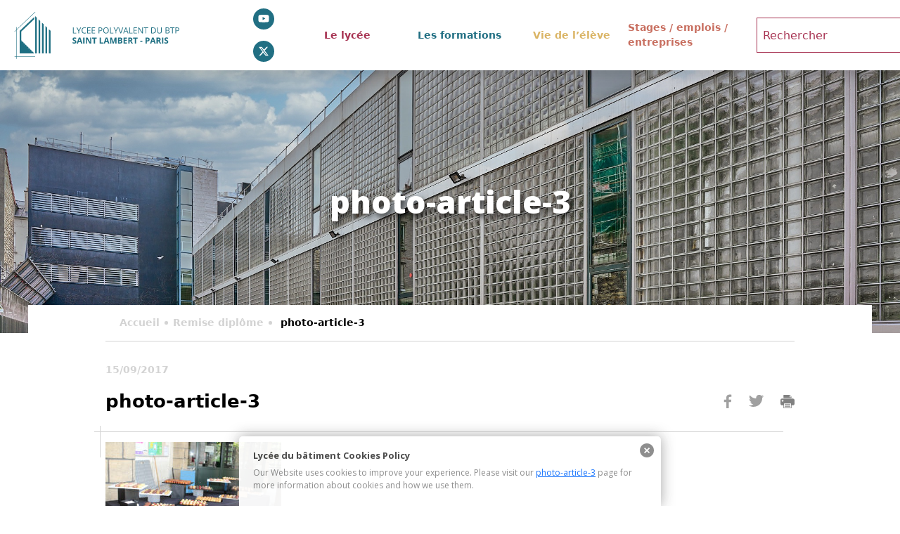

--- FILE ---
content_type: text/html; charset=UTF-8
request_url: https://www.saint-lambert.org/2017/09/15/remise-diplome/photo-article-3/
body_size: 29250
content:
<!doctype html>
<html lang="fr-FR" class="no-js">
	<head>
		<meta charset="UTF-8">
		<title>photo-article-3 - Lycée du bâtiment : Lycée du bâtiment</title>

		<link href="//www.google-analytics.com" rel="dns-prefetch">
        <link href="https://www.saint-lambert.org/wp-content/themes/batiment/img/icons/favicon.ico" rel="shortcut icon">
        <link href="https://www.saint-lambert.org/wp-content/themes/batiment/img/icons/touch.png" rel="apple-touch-icon-precomposed">
        <link href="https://fonts.googleapis.com/css?family=Open+Sans:400,700,800" rel="stylesheet">
		<meta http-equiv="X-UA-Compatible" content="IE=edge,chrome=1">
		<meta name="viewport" content="width=device-width, initial-scale=1.0">
		<meta name="description" content="Un site utilisant WordPress">
        <meta name="google-site-verification" content="_7GtNp8znbJvhbSltUHPqr_cHrkJiz69CgKqf8vQMGk" />
		<meta name='robots' content='index, follow, max-image-preview:large, max-snippet:-1, max-video-preview:-1' />

	<!-- This site is optimized with the Yoast SEO plugin v26.7 - https://yoast.com/wordpress/plugins/seo/ -->
	<link rel="canonical" href="https://www.saint-lambert.org/2017/09/15/remise-diplome/photo-article-3/" />
	<meta property="og:locale" content="fr_FR" />
	<meta property="og:type" content="article" />
	<meta property="og:title" content="photo-article-3 - Lycée du bâtiment" />
	<meta property="og:url" content="https://www.saint-lambert.org/2017/09/15/remise-diplome/photo-article-3/" />
	<meta property="og:site_name" content="Lycée du bâtiment" />
	<meta property="og:image" content="https://www.saint-lambert.org/2017/09/15/remise-diplome/photo-article-3" />
	<meta property="og:image:width" content="1024" />
	<meta property="og:image:height" content="683" />
	<meta property="og:image:type" content="image/jpeg" />
	<meta name="twitter:card" content="summary_large_image" />
	<script type="application/ld+json" class="yoast-schema-graph">{"@context":"https://schema.org","@graph":[{"@type":"WebPage","@id":"https://www.saint-lambert.org/2017/09/15/remise-diplome/photo-article-3/","url":"https://www.saint-lambert.org/2017/09/15/remise-diplome/photo-article-3/","name":"photo-article-3 - Lycée du bâtiment","isPartOf":{"@id":"https://www.saint-lambert.org/#website"},"primaryImageOfPage":{"@id":"https://www.saint-lambert.org/2017/09/15/remise-diplome/photo-article-3/#primaryimage"},"image":{"@id":"https://www.saint-lambert.org/2017/09/15/remise-diplome/photo-article-3/#primaryimage"},"thumbnailUrl":"https://www.saint-lambert.org/wp-content/uploads/2017/09/photo-article-3.jpg","datePublished":"2017-09-15T10:12:07+00:00","breadcrumb":{"@id":"https://www.saint-lambert.org/2017/09/15/remise-diplome/photo-article-3/#breadcrumb"},"inLanguage":"fr-FR","potentialAction":[{"@type":"ReadAction","target":["https://www.saint-lambert.org/2017/09/15/remise-diplome/photo-article-3/"]}]},{"@type":"ImageObject","inLanguage":"fr-FR","@id":"https://www.saint-lambert.org/2017/09/15/remise-diplome/photo-article-3/#primaryimage","url":"https://www.saint-lambert.org/wp-content/uploads/2017/09/photo-article-3.jpg","contentUrl":"https://www.saint-lambert.org/wp-content/uploads/2017/09/photo-article-3.jpg","width":1024,"height":683},{"@type":"BreadcrumbList","@id":"https://www.saint-lambert.org/2017/09/15/remise-diplome/photo-article-3/#breadcrumb","itemListElement":[{"@type":"ListItem","position":1,"name":"Accueil","item":"https://www.saint-lambert.org/"},{"@type":"ListItem","position":2,"name":"Remise diplôme","item":"https://www.saint-lambert.org/2017/09/15/remise-diplome/"},{"@type":"ListItem","position":3,"name":"photo-article-3"}]},{"@type":"WebSite","@id":"https://www.saint-lambert.org/#website","url":"https://www.saint-lambert.org/","name":"Lycée du bâtiment","description":"Un site utilisant WordPress","potentialAction":[{"@type":"SearchAction","target":{"@type":"EntryPoint","urlTemplate":"https://www.saint-lambert.org/?s={search_term_string}"},"query-input":{"@type":"PropertyValueSpecification","valueRequired":true,"valueName":"search_term_string"}}],"inLanguage":"fr-FR"}]}</script>
	<!-- / Yoast SEO plugin. -->


<link rel='dns-prefetch' href='//cdn.jsdelivr.net' />
<link rel='dns-prefetch' href='//cdnjs.cloudflare.com' />
<link rel="alternate" title="oEmbed (JSON)" type="application/json+oembed" href="https://www.saint-lambert.org/wp-json/oembed/1.0/embed?url=https%3A%2F%2Fwww.saint-lambert.org%2F2017%2F09%2F15%2Fremise-diplome%2Fphoto-article-3%2F" />
<link rel="alternate" title="oEmbed (XML)" type="text/xml+oembed" href="https://www.saint-lambert.org/wp-json/oembed/1.0/embed?url=https%3A%2F%2Fwww.saint-lambert.org%2F2017%2F09%2F15%2Fremise-diplome%2Fphoto-article-3%2F&#038;format=xml" />
<style id='wp-img-auto-sizes-contain-inline-css' type='text/css'>
img:is([sizes=auto i],[sizes^="auto," i]){contain-intrinsic-size:3000px 1500px}
/*# sourceURL=wp-img-auto-sizes-contain-inline-css */
</style>
<style id='wp-block-library-inline-css' type='text/css'>
:root{--wp-block-synced-color:#7a00df;--wp-block-synced-color--rgb:122,0,223;--wp-bound-block-color:var(--wp-block-synced-color);--wp-editor-canvas-background:#ddd;--wp-admin-theme-color:#007cba;--wp-admin-theme-color--rgb:0,124,186;--wp-admin-theme-color-darker-10:#006ba1;--wp-admin-theme-color-darker-10--rgb:0,107,160.5;--wp-admin-theme-color-darker-20:#005a87;--wp-admin-theme-color-darker-20--rgb:0,90,135;--wp-admin-border-width-focus:2px}@media (min-resolution:192dpi){:root{--wp-admin-border-width-focus:1.5px}}.wp-element-button{cursor:pointer}:root .has-very-light-gray-background-color{background-color:#eee}:root .has-very-dark-gray-background-color{background-color:#313131}:root .has-very-light-gray-color{color:#eee}:root .has-very-dark-gray-color{color:#313131}:root .has-vivid-green-cyan-to-vivid-cyan-blue-gradient-background{background:linear-gradient(135deg,#00d084,#0693e3)}:root .has-purple-crush-gradient-background{background:linear-gradient(135deg,#34e2e4,#4721fb 50%,#ab1dfe)}:root .has-hazy-dawn-gradient-background{background:linear-gradient(135deg,#faaca8,#dad0ec)}:root .has-subdued-olive-gradient-background{background:linear-gradient(135deg,#fafae1,#67a671)}:root .has-atomic-cream-gradient-background{background:linear-gradient(135deg,#fdd79a,#004a59)}:root .has-nightshade-gradient-background{background:linear-gradient(135deg,#330968,#31cdcf)}:root .has-midnight-gradient-background{background:linear-gradient(135deg,#020381,#2874fc)}:root{--wp--preset--font-size--normal:16px;--wp--preset--font-size--huge:42px}.has-regular-font-size{font-size:1em}.has-larger-font-size{font-size:2.625em}.has-normal-font-size{font-size:var(--wp--preset--font-size--normal)}.has-huge-font-size{font-size:var(--wp--preset--font-size--huge)}.has-text-align-center{text-align:center}.has-text-align-left{text-align:left}.has-text-align-right{text-align:right}.has-fit-text{white-space:nowrap!important}#end-resizable-editor-section{display:none}.aligncenter{clear:both}.items-justified-left{justify-content:flex-start}.items-justified-center{justify-content:center}.items-justified-right{justify-content:flex-end}.items-justified-space-between{justify-content:space-between}.screen-reader-text{border:0;clip-path:inset(50%);height:1px;margin:-1px;overflow:hidden;padding:0;position:absolute;width:1px;word-wrap:normal!important}.screen-reader-text:focus{background-color:#ddd;clip-path:none;color:#444;display:block;font-size:1em;height:auto;left:5px;line-height:normal;padding:15px 23px 14px;text-decoration:none;top:5px;width:auto;z-index:100000}html :where(.has-border-color){border-style:solid}html :where([style*=border-top-color]){border-top-style:solid}html :where([style*=border-right-color]){border-right-style:solid}html :where([style*=border-bottom-color]){border-bottom-style:solid}html :where([style*=border-left-color]){border-left-style:solid}html :where([style*=border-width]){border-style:solid}html :where([style*=border-top-width]){border-top-style:solid}html :where([style*=border-right-width]){border-right-style:solid}html :where([style*=border-bottom-width]){border-bottom-style:solid}html :where([style*=border-left-width]){border-left-style:solid}html :where(img[class*=wp-image-]){height:auto;max-width:100%}:where(figure){margin:0 0 1em}html :where(.is-position-sticky){--wp-admin--admin-bar--position-offset:var(--wp-admin--admin-bar--height,0px)}@media screen and (max-width:600px){html :where(.is-position-sticky){--wp-admin--admin-bar--position-offset:0px}}

/*# sourceURL=wp-block-library-inline-css */
</style><style id='global-styles-inline-css' type='text/css'>
:root{--wp--preset--aspect-ratio--square: 1;--wp--preset--aspect-ratio--4-3: 4/3;--wp--preset--aspect-ratio--3-4: 3/4;--wp--preset--aspect-ratio--3-2: 3/2;--wp--preset--aspect-ratio--2-3: 2/3;--wp--preset--aspect-ratio--16-9: 16/9;--wp--preset--aspect-ratio--9-16: 9/16;--wp--preset--color--black: #000000;--wp--preset--color--cyan-bluish-gray: #abb8c3;--wp--preset--color--white: #ffffff;--wp--preset--color--pale-pink: #f78da7;--wp--preset--color--vivid-red: #cf2e2e;--wp--preset--color--luminous-vivid-orange: #ff6900;--wp--preset--color--luminous-vivid-amber: #fcb900;--wp--preset--color--light-green-cyan: #7bdcb5;--wp--preset--color--vivid-green-cyan: #00d084;--wp--preset--color--pale-cyan-blue: #8ed1fc;--wp--preset--color--vivid-cyan-blue: #0693e3;--wp--preset--color--vivid-purple: #9b51e0;--wp--preset--gradient--vivid-cyan-blue-to-vivid-purple: linear-gradient(135deg,rgb(6,147,227) 0%,rgb(155,81,224) 100%);--wp--preset--gradient--light-green-cyan-to-vivid-green-cyan: linear-gradient(135deg,rgb(122,220,180) 0%,rgb(0,208,130) 100%);--wp--preset--gradient--luminous-vivid-amber-to-luminous-vivid-orange: linear-gradient(135deg,rgb(252,185,0) 0%,rgb(255,105,0) 100%);--wp--preset--gradient--luminous-vivid-orange-to-vivid-red: linear-gradient(135deg,rgb(255,105,0) 0%,rgb(207,46,46) 100%);--wp--preset--gradient--very-light-gray-to-cyan-bluish-gray: linear-gradient(135deg,rgb(238,238,238) 0%,rgb(169,184,195) 100%);--wp--preset--gradient--cool-to-warm-spectrum: linear-gradient(135deg,rgb(74,234,220) 0%,rgb(151,120,209) 20%,rgb(207,42,186) 40%,rgb(238,44,130) 60%,rgb(251,105,98) 80%,rgb(254,248,76) 100%);--wp--preset--gradient--blush-light-purple: linear-gradient(135deg,rgb(255,206,236) 0%,rgb(152,150,240) 100%);--wp--preset--gradient--blush-bordeaux: linear-gradient(135deg,rgb(254,205,165) 0%,rgb(254,45,45) 50%,rgb(107,0,62) 100%);--wp--preset--gradient--luminous-dusk: linear-gradient(135deg,rgb(255,203,112) 0%,rgb(199,81,192) 50%,rgb(65,88,208) 100%);--wp--preset--gradient--pale-ocean: linear-gradient(135deg,rgb(255,245,203) 0%,rgb(182,227,212) 50%,rgb(51,167,181) 100%);--wp--preset--gradient--electric-grass: linear-gradient(135deg,rgb(202,248,128) 0%,rgb(113,206,126) 100%);--wp--preset--gradient--midnight: linear-gradient(135deg,rgb(2,3,129) 0%,rgb(40,116,252) 100%);--wp--preset--font-size--small: 13px;--wp--preset--font-size--medium: 20px;--wp--preset--font-size--large: 36px;--wp--preset--font-size--x-large: 42px;--wp--preset--spacing--20: 0.44rem;--wp--preset--spacing--30: 0.67rem;--wp--preset--spacing--40: 1rem;--wp--preset--spacing--50: 1.5rem;--wp--preset--spacing--60: 2.25rem;--wp--preset--spacing--70: 3.38rem;--wp--preset--spacing--80: 5.06rem;--wp--preset--shadow--natural: 6px 6px 9px rgba(0, 0, 0, 0.2);--wp--preset--shadow--deep: 12px 12px 50px rgba(0, 0, 0, 0.4);--wp--preset--shadow--sharp: 6px 6px 0px rgba(0, 0, 0, 0.2);--wp--preset--shadow--outlined: 6px 6px 0px -3px rgb(255, 255, 255), 6px 6px rgb(0, 0, 0);--wp--preset--shadow--crisp: 6px 6px 0px rgb(0, 0, 0);}:where(.is-layout-flex){gap: 0.5em;}:where(.is-layout-grid){gap: 0.5em;}body .is-layout-flex{display: flex;}.is-layout-flex{flex-wrap: wrap;align-items: center;}.is-layout-flex > :is(*, div){margin: 0;}body .is-layout-grid{display: grid;}.is-layout-grid > :is(*, div){margin: 0;}:where(.wp-block-columns.is-layout-flex){gap: 2em;}:where(.wp-block-columns.is-layout-grid){gap: 2em;}:where(.wp-block-post-template.is-layout-flex){gap: 1.25em;}:where(.wp-block-post-template.is-layout-grid){gap: 1.25em;}.has-black-color{color: var(--wp--preset--color--black) !important;}.has-cyan-bluish-gray-color{color: var(--wp--preset--color--cyan-bluish-gray) !important;}.has-white-color{color: var(--wp--preset--color--white) !important;}.has-pale-pink-color{color: var(--wp--preset--color--pale-pink) !important;}.has-vivid-red-color{color: var(--wp--preset--color--vivid-red) !important;}.has-luminous-vivid-orange-color{color: var(--wp--preset--color--luminous-vivid-orange) !important;}.has-luminous-vivid-amber-color{color: var(--wp--preset--color--luminous-vivid-amber) !important;}.has-light-green-cyan-color{color: var(--wp--preset--color--light-green-cyan) !important;}.has-vivid-green-cyan-color{color: var(--wp--preset--color--vivid-green-cyan) !important;}.has-pale-cyan-blue-color{color: var(--wp--preset--color--pale-cyan-blue) !important;}.has-vivid-cyan-blue-color{color: var(--wp--preset--color--vivid-cyan-blue) !important;}.has-vivid-purple-color{color: var(--wp--preset--color--vivid-purple) !important;}.has-black-background-color{background-color: var(--wp--preset--color--black) !important;}.has-cyan-bluish-gray-background-color{background-color: var(--wp--preset--color--cyan-bluish-gray) !important;}.has-white-background-color{background-color: var(--wp--preset--color--white) !important;}.has-pale-pink-background-color{background-color: var(--wp--preset--color--pale-pink) !important;}.has-vivid-red-background-color{background-color: var(--wp--preset--color--vivid-red) !important;}.has-luminous-vivid-orange-background-color{background-color: var(--wp--preset--color--luminous-vivid-orange) !important;}.has-luminous-vivid-amber-background-color{background-color: var(--wp--preset--color--luminous-vivid-amber) !important;}.has-light-green-cyan-background-color{background-color: var(--wp--preset--color--light-green-cyan) !important;}.has-vivid-green-cyan-background-color{background-color: var(--wp--preset--color--vivid-green-cyan) !important;}.has-pale-cyan-blue-background-color{background-color: var(--wp--preset--color--pale-cyan-blue) !important;}.has-vivid-cyan-blue-background-color{background-color: var(--wp--preset--color--vivid-cyan-blue) !important;}.has-vivid-purple-background-color{background-color: var(--wp--preset--color--vivid-purple) !important;}.has-black-border-color{border-color: var(--wp--preset--color--black) !important;}.has-cyan-bluish-gray-border-color{border-color: var(--wp--preset--color--cyan-bluish-gray) !important;}.has-white-border-color{border-color: var(--wp--preset--color--white) !important;}.has-pale-pink-border-color{border-color: var(--wp--preset--color--pale-pink) !important;}.has-vivid-red-border-color{border-color: var(--wp--preset--color--vivid-red) !important;}.has-luminous-vivid-orange-border-color{border-color: var(--wp--preset--color--luminous-vivid-orange) !important;}.has-luminous-vivid-amber-border-color{border-color: var(--wp--preset--color--luminous-vivid-amber) !important;}.has-light-green-cyan-border-color{border-color: var(--wp--preset--color--light-green-cyan) !important;}.has-vivid-green-cyan-border-color{border-color: var(--wp--preset--color--vivid-green-cyan) !important;}.has-pale-cyan-blue-border-color{border-color: var(--wp--preset--color--pale-cyan-blue) !important;}.has-vivid-cyan-blue-border-color{border-color: var(--wp--preset--color--vivid-cyan-blue) !important;}.has-vivid-purple-border-color{border-color: var(--wp--preset--color--vivid-purple) !important;}.has-vivid-cyan-blue-to-vivid-purple-gradient-background{background: var(--wp--preset--gradient--vivid-cyan-blue-to-vivid-purple) !important;}.has-light-green-cyan-to-vivid-green-cyan-gradient-background{background: var(--wp--preset--gradient--light-green-cyan-to-vivid-green-cyan) !important;}.has-luminous-vivid-amber-to-luminous-vivid-orange-gradient-background{background: var(--wp--preset--gradient--luminous-vivid-amber-to-luminous-vivid-orange) !important;}.has-luminous-vivid-orange-to-vivid-red-gradient-background{background: var(--wp--preset--gradient--luminous-vivid-orange-to-vivid-red) !important;}.has-very-light-gray-to-cyan-bluish-gray-gradient-background{background: var(--wp--preset--gradient--very-light-gray-to-cyan-bluish-gray) !important;}.has-cool-to-warm-spectrum-gradient-background{background: var(--wp--preset--gradient--cool-to-warm-spectrum) !important;}.has-blush-light-purple-gradient-background{background: var(--wp--preset--gradient--blush-light-purple) !important;}.has-blush-bordeaux-gradient-background{background: var(--wp--preset--gradient--blush-bordeaux) !important;}.has-luminous-dusk-gradient-background{background: var(--wp--preset--gradient--luminous-dusk) !important;}.has-pale-ocean-gradient-background{background: var(--wp--preset--gradient--pale-ocean) !important;}.has-electric-grass-gradient-background{background: var(--wp--preset--gradient--electric-grass) !important;}.has-midnight-gradient-background{background: var(--wp--preset--gradient--midnight) !important;}.has-small-font-size{font-size: var(--wp--preset--font-size--small) !important;}.has-medium-font-size{font-size: var(--wp--preset--font-size--medium) !important;}.has-large-font-size{font-size: var(--wp--preset--font-size--large) !important;}.has-x-large-font-size{font-size: var(--wp--preset--font-size--x-large) !important;}
/*# sourceURL=global-styles-inline-css */
</style>

<style id='classic-theme-styles-inline-css' type='text/css'>
/*! This file is auto-generated */
.wp-block-button__link{color:#fff;background-color:#32373c;border-radius:9999px;box-shadow:none;text-decoration:none;padding:calc(.667em + 2px) calc(1.333em + 2px);font-size:1.125em}.wp-block-file__button{background:#32373c;color:#fff;text-decoration:none}
/*# sourceURL=/wp-includes/css/classic-themes.min.css */
</style>
<link rel='stylesheet' id='html5blank-css' href='https://www.saint-lambert.org/wp-content/themes/batiment/style.css' media='all' />
<link rel='stylesheet' id='wpo_min-header-0-css' href='https://www.saint-lambert.org/wp-content/cache/wpo-minify/1768217571/assets/wpo-minify-header-7a5831d0.min.css' media='all' />
<link rel='stylesheet' id='bootstrap-css' href='https://cdn.jsdelivr.net/npm/bootstrap@5.1.3/dist/css/bootstrap.min.css' media='all' />
<link rel='stylesheet' id='jo-owl-css-css' href='https://cdnjs.cloudflare.com/ajax/libs/OwlCarousel2/2.3.4/assets/owl.carousel.min.css' media='all' />
<link rel='stylesheet' id='wpo_min-header-3-css' href='https://www.saint-lambert.org/wp-content/cache/wpo-minify/1768217571/assets/wpo-minify-header-7e5b0dc2.min.css' media='all' />
<script type="text/javascript" src="https://www.saint-lambert.org/wp-content/cache/wpo-minify/1768217571/assets/wpo-minify-header-a3713bba.min.js" id="wpo_min-header-0-js"></script>
<script type="text/javascript" src="https://cdn.jsdelivr.net/npm/bootstrap@5.1.3/dist/js/bootstrap.bundle.min.js" id="bootstrap-js"></script>
<script type="text/javascript" id="wpo_min-header-2-js-extra">
/* <![CDATA[ */
var burst = {"tracking":{"isInitialHit":true,"lastUpdateTimestamp":0,"beacon_url":"https://www.saint-lambert.org/wp-content/plugins/burst-statistics/endpoint.php","ajaxUrl":"https://www.saint-lambert.org/wp-admin/admin-ajax.php"},"options":{"cookieless":0,"pageUrl":"https://www.saint-lambert.org/2017/09/15/remise-diplome/photo-article-3/","beacon_enabled":1,"do_not_track":0,"enable_turbo_mode":0,"track_url_change":0,"cookie_retention_days":30,"debug":0},"goals":{"completed":[],"scriptUrl":"https://www.saint-lambert.org/wp-content/plugins/burst-statistics//assets/js/build/burst-goals.js?v=1761290962","active":[]},"cache":{"uid":null,"fingerprint":null,"isUserAgent":null,"isDoNotTrack":null,"useCookies":null}};
var ac_param = {"ajaxurl":"https://www.saint-lambert.org/wp-admin/admin-ajax.php","selector":".search-field","autoFocus":"","limitDisplay":"5","multiple":"1"};
//# sourceURL=wpo_min-header-2-js-extra
/* ]]> */
</script>
<script type="text/javascript" src="https://www.saint-lambert.org/wp-content/cache/wpo-minify/1768217571/assets/wpo-minify-header-2ffe712f.min.js" id="wpo_min-header-2-js"></script>
<link rel="https://api.w.org/" href="https://www.saint-lambert.org/wp-json/" /><link rel="alternate" title="JSON" type="application/json" href="https://www.saint-lambert.org/wp-json/wp/v2/media/482" /><style type="text/css" media="screen">
  #cookie-law {  
  position: fixed;
  bottom: 0px;
  left: 0;
  right: 0;
  text-align: center;
  z-index:9999; 
}

#cookie-law > div {  
  background:#fff; 
  opacity:0.95; 
  width:75% !important;
  padding:20px;
  max-width: 600px;
  margin:auto;
  display: inline-block;
  text-align: left !important;
  border-radius:5px 5px 0 0;
  -moz-border-radius:5px 5px 0 0;
  -webkit-border-radius:5px 5px 0 0;
  -o-border-radius:5px 5px 0 0;
  box-shadow: 0px 0px 20px #A1A1A1;
  -webkit-box-shadow: 0px 0px 20px #A1A1A1;
  -moz-box-shadow: 0px 0px 20px #A1A1A1;
  -o-box-shadow: 0px 0px 20px #A1A1A1; 
  position:relative;
}

#cookie-law h4 { padding: 0 !important; margin:0 0 8px !important; text-align:left !important; font-size:13px !important; color:#444; 
}
#cookie-law p { padding: 0 !important; margin:0 !important; text-align:left !important; font-size:12px !important; line-height: 18px !important; color:#888;
}

a.close-cookie-banner {
  position: absolute;
  top:0px;
  right:0px;
  margin:10px;
  display:block;
  width:20px;
  height:20px;
  background:url(https://www.saint-lambert.org/wp-content/plugins/creare-eu-cookie-law-banner/images/close.png) no-repeat;
  background-size: 20px !important;
}

a.close-cookie-banner span {
  display:none !important;
}</style>
 <!-- Analytics by WP Statistics - https://wp-statistics.com -->
<style type="text/css">/** Mega Menu CSS: fs **/</style>
		<script>
        // conditionizr.com
        // configure environment tests
        conditionizr.config({
            assets: 'https://www.saint-lambert.org/wp-content/themes/batiment',
            tests: {}
        });
        </script>

	</head>
	<body data-rsssl=1 class="attachment wp-singular attachment-template-default single single-attachment postid-482 attachmentid-482 attachment-jpeg wp-theme-batiment photo-article-3" data-burst_id="482" data-burst_type="attachment">

			<header class="container-fluid bg-fff position-fixed shadow z-1000" role="banner">
				<div class="row">
					<div class="col-xxl-10 offset-xxl-1 col-12 offset-0 px-xl-3 p-0">
						<div class="row">
							<div class="col-xl-3 col-6 order-xl-1 order-2">
								<a href="https://www.saint-lambert.org" class="d-flex align-items-center justify-content-center h-100"> 
									
									<svg xmlns="http://www.w3.org/2000/svg" width="348" height="85" viewBox="0 0 348 85" fill="none">
										<path d="M9.22193 28.2424H8.54053V81.862H9.22193V28.2424Z" fill="#1E6F82"/>
										<path d="M40.2936 77.7689H5.54224V78.451H40.2936V77.7689Z" fill="#1E6F82"/>
										<path d="M40.2937 9.95987V72.7207H43.0193V71.3563V69.992V14.3258V12.5522L40.2937 9.95987Z" fill="#1E6F82"/>
										<path d="M46.0173 15.4173V15.8266V72.7207H48.7429V18.0096L46.0173 15.4173Z" fill="#1E6F82"/>
										<path d="M51.7412 21.0112V72.7207H54.6031V23.6035L51.7412 21.0112Z" fill="#1E6F82"/>
										<path d="M57.6013 26.4687V72.7207H60.3269V29.061L57.6013 26.4687Z" fill="#1E6F82"/>
										<path d="M63.325 72.7207H66.1868V34.6549L63.325 32.0626V72.7207Z" fill="#1E6F82"/>
										<path d="M5.54224 36.0193L40.2936 3.0016L5.54224 36.0193Z" fill="#1E6F82"/>
										<path d="M40.0211 2.72873L5.40601 35.8828L5.54229 36.0193V36.4286H5.67857L40.4299 3.27448L40.0211 2.72873Z" fill="#1E6F82"/>
										<path d="M34.9787 68.764L33.6159 70.1284L33.4796 69.8555L34.7062 68.6276L32.2531 66.0353L30.8903 67.3997L30.754 67.1268L31.9806 65.8989L29.5275 63.3066L28.1647 64.6709L28.0284 64.3981L29.255 63.1701L26.8019 60.5778L25.4391 61.9422L25.3028 61.6693L26.5294 60.4414L24.0763 57.8491L22.7135 59.2135L22.5772 58.9406L23.8038 57.7127L21.3507 55.1204L19.9879 56.3483L19.8516 56.2119L21.0782 54.9839L18.6251 52.3917L17.2623 53.6196L17.126 53.4831L18.3526 52.2552L16.9898 50.8908V35.7464L38.7945 15.008V11.3242L14.2642 34.6549V72.7207H38.7945L34.9787 68.764Z" fill="#1E6F82"/>
										<path d="M103.867 39V29.0059H105.029V37.9609H109.466V39H103.867ZM113.731 34.0166L116.391 29.0059H117.642L114.312 35.124V39H113.15V35.1787L109.814 29.0059H111.086L113.731 34.0166ZM123.288 29.8877C122.737 29.8877 122.24 29.9834 121.798 30.1748C121.36 30.3617 120.987 30.6351 120.677 30.9951C120.371 31.3506 120.137 31.7812 119.973 32.2871C119.809 32.793 119.727 33.3626 119.727 33.9961C119.727 34.8346 119.856 35.5638 120.116 36.1836C120.381 36.7988 120.772 37.2751 121.292 37.6123C121.816 37.9495 122.47 38.1182 123.254 38.1182C123.701 38.1182 124.12 38.0817 124.512 38.0088C124.908 37.9313 125.293 37.8356 125.667 37.7217V38.7334C125.302 38.8701 124.92 38.9704 124.519 39.0342C124.118 39.1025 123.641 39.1367 123.09 39.1367C122.074 39.1367 121.224 38.9271 120.54 38.5078C119.861 38.084 119.351 37.487 119.009 36.7168C118.672 35.9466 118.503 35.0374 118.503 33.9893C118.503 33.2327 118.608 32.5423 118.817 31.918C119.032 31.2891 119.341 30.7467 119.747 30.291C120.157 29.8353 120.659 29.4844 121.251 29.2383C121.848 28.9876 122.532 28.8623 123.302 28.8623C123.808 28.8623 124.295 28.9124 124.765 29.0127C125.234 29.113 125.658 29.2565 126.036 29.4434L125.571 30.4277C125.252 30.2819 124.901 30.1566 124.519 30.0518C124.14 29.9424 123.73 29.8877 123.288 29.8877ZM133.398 39H127.834V29.0059H133.398V30.0312H128.996V33.2646H133.146V34.2764H128.996V37.9746H133.398V39ZM141.178 39H135.613V29.0059H141.178V30.0312H136.775V33.2646H140.925V34.2764H136.775V37.9746H141.178V39ZM149.641 29.0059C150.93 29.0059 151.871 29.2588 152.464 29.7646C153.061 30.266 153.359 30.986 153.359 31.9248C153.359 32.3486 153.289 32.752 153.147 33.1348C153.011 33.513 152.787 33.848 152.478 34.1396C152.168 34.4268 151.76 34.6546 151.254 34.8232C150.753 34.9873 150.137 35.0693 149.408 35.0693H148.191V39H147.029V29.0059H149.641ZM149.531 29.9971H148.191V34.0713H149.278C149.916 34.0713 150.447 34.0029 150.871 33.8662C151.299 33.7295 151.621 33.5085 151.835 33.2031C152.049 32.8932 152.156 32.4831 152.156 31.9727C152.156 31.3073 151.944 30.8128 151.521 30.4893C151.097 30.1611 150.434 29.9971 149.531 29.9971ZM164.119 33.9893C164.119 34.7594 164.021 35.4613 163.825 36.0947C163.629 36.7236 163.338 37.266 162.95 37.7217C162.567 38.1729 162.091 38.5215 161.521 38.7676C160.952 39.0137 160.291 39.1367 159.539 39.1367C158.764 39.1367 158.088 39.0137 157.509 38.7676C156.935 38.5215 156.456 38.1706 156.073 37.7148C155.695 37.2591 155.41 36.7145 155.219 36.0811C155.032 35.4476 154.938 34.7458 154.938 33.9756C154.938 32.9548 155.107 32.0592 155.444 31.2891C155.782 30.5189 156.292 29.9196 156.976 29.4912C157.664 29.0628 158.525 28.8486 159.56 28.8486C160.549 28.8486 161.38 29.0605 162.055 29.4844C162.734 29.9082 163.246 30.5052 163.593 31.2754C163.944 32.041 164.119 32.9456 164.119 33.9893ZM156.162 33.9893C156.162 34.8369 156.283 35.5706 156.524 36.1904C156.766 36.8102 157.135 37.2887 157.632 37.626C158.133 37.9632 158.769 38.1318 159.539 38.1318C160.314 38.1318 160.947 37.9632 161.439 37.626C161.936 37.2887 162.303 36.8102 162.54 36.1904C162.777 35.5706 162.896 34.8369 162.896 33.9893C162.896 32.6995 162.624 31.6924 162.082 30.9678C161.544 30.2386 160.703 29.874 159.56 29.874C158.785 29.874 158.147 30.0404 157.646 30.373C157.144 30.7057 156.771 31.1797 156.524 31.7949C156.283 32.4056 156.162 33.137 156.162 33.9893ZM166.348 39V29.0059H167.51V37.9609H171.946V39H166.348ZM176.212 34.0166L178.871 29.0059H180.122L176.793 35.124V39H175.631V35.1787L172.295 29.0059H173.566L176.212 34.0166ZM188.476 29.0059L184.887 39H183.718L180.129 29.0059H181.346L183.684 35.5889C183.779 35.8532 183.864 36.1061 183.937 36.3477C184.014 36.5892 184.082 36.8216 184.142 37.0449C184.201 37.2682 184.253 37.4847 184.299 37.6943C184.344 37.4847 184.397 37.2682 184.456 37.0449C184.515 36.8171 184.584 36.5824 184.661 36.3408C184.739 36.0947 184.825 35.8372 184.921 35.5684L187.245 29.0059H188.476ZM196.118 39L194.888 35.8281H190.882L189.658 39H188.482L192.393 28.9648H193.438L197.321 39H196.118ZM194.539 34.7959L193.37 31.6445C193.343 31.5625 193.297 31.4281 193.233 31.2412C193.174 31.0544 193.113 30.8607 193.049 30.6602C192.985 30.4596 192.933 30.2979 192.892 30.1748C192.846 30.3617 192.796 30.5485 192.741 30.7354C192.691 30.9176 192.641 31.0885 192.591 31.248C192.541 31.403 192.497 31.5352 192.461 31.6445L191.271 34.7959H194.539ZM198.709 39V29.0059H199.871V37.9609H204.308V39H198.709ZM211.588 39H206.023V29.0059H211.588V30.0312H207.186V33.2646H211.335V34.2764H207.186V37.9746H211.588V39ZM221.616 39H220.276L214.828 30.6055H214.773C214.787 30.8288 214.803 31.084 214.821 31.3711C214.84 31.6536 214.853 31.9567 214.862 32.2803C214.876 32.5993 214.883 32.9251 214.883 33.2578V39H213.803V29.0059H215.136L220.563 37.373H220.611C220.602 37.2135 220.591 36.988 220.577 36.6963C220.563 36.4001 220.55 36.0833 220.536 35.7461C220.527 35.4043 220.522 35.0876 220.522 34.7959V29.0059H221.616V39ZM227.413 39H226.244V30.0312H223.1V29.0059H230.544V30.0312H227.413V39ZM243.628 33.9072C243.628 35.0329 243.423 35.974 243.013 36.7305C242.603 37.4824 242.008 38.0498 241.229 38.4326C240.454 38.8109 239.513 39 238.405 39H235.691V29.0059H238.706C239.722 29.0059 240.597 29.1927 241.331 29.5664C242.065 29.9355 242.63 30.4847 243.026 31.2139C243.427 31.9385 243.628 32.8363 243.628 33.9072ZM242.404 33.9482C242.404 33.0505 242.254 32.3099 241.953 31.7266C241.657 31.1432 241.219 30.7103 240.641 30.4277C240.066 30.1406 239.362 29.9971 238.528 29.9971H236.854V38.002H238.269C239.645 38.002 240.677 37.6624 241.365 36.9834C242.058 36.3044 242.404 35.2926 242.404 33.9482ZM253.41 29.0059V35.4727C253.41 36.179 253.267 36.8079 252.979 37.3594C252.697 37.9108 252.269 38.346 251.694 38.665C251.12 38.9795 250.4 39.1367 249.534 39.1367C248.299 39.1367 247.358 38.8018 246.711 38.1318C246.068 37.4619 245.747 36.5664 245.747 35.4453V29.0059H246.916V35.4795C246.916 36.3271 247.139 36.9811 247.586 37.4414C248.037 37.9017 248.709 38.1318 249.603 38.1318C250.213 38.1318 250.712 38.0225 251.1 37.8037C251.492 37.5804 251.781 37.2705 251.968 36.874C252.159 36.473 252.255 36.0104 252.255 35.4863V29.0059H253.41ZM259.699 29.0059H262.529C263.778 29.0059 264.717 29.1927 265.346 29.5664C265.975 29.9401 266.289 30.5758 266.289 31.4736C266.289 31.861 266.214 32.2096 266.063 32.5195C265.918 32.8249 265.703 33.0778 265.421 33.2783C265.138 33.4788 264.79 33.6178 264.375 33.6953V33.7637C264.812 33.832 265.2 33.9574 265.537 34.1396C265.874 34.3219 266.139 34.5771 266.33 34.9053C266.521 35.2334 266.617 35.6504 266.617 36.1562C266.617 36.7715 266.474 37.291 266.187 37.7148C265.904 38.1387 265.503 38.46 264.983 38.6787C264.464 38.8929 263.849 39 263.138 39H259.699V29.0059ZM260.861 33.292H262.775C263.646 33.292 264.247 33.1484 264.58 32.8613C264.917 32.5742 265.086 32.1549 265.086 31.6035C265.086 31.0339 264.885 30.6237 264.484 30.373C264.088 30.1224 263.454 29.9971 262.584 29.9971H260.861V33.292ZM260.861 34.2695V38.0088H262.939C263.828 38.0088 264.457 37.8356 264.826 37.4893C265.195 37.1383 265.38 36.6667 265.38 36.0742C265.38 35.696 265.296 35.3724 265.127 35.1035C264.963 34.8346 264.694 34.6296 264.32 34.4883C263.951 34.3424 263.457 34.2695 262.837 34.2695H260.861ZM271.819 39H270.65V30.0312H267.506V29.0059H274.95V30.0312H271.819V39ZM279.072 29.0059C280.362 29.0059 281.303 29.2588 281.896 29.7646C282.493 30.266 282.791 30.986 282.791 31.9248C282.791 32.3486 282.72 32.752 282.579 33.1348C282.442 33.513 282.219 33.848 281.909 34.1396C281.599 34.4268 281.191 34.6546 280.686 34.8232C280.184 34.9873 279.569 35.0693 278.84 35.0693H277.623V39H276.461V29.0059H279.072ZM278.963 29.9971H277.623V34.0713H278.71C279.348 34.0713 279.879 34.0029 280.303 33.8662C280.731 33.7295 281.052 33.5085 281.267 33.2031C281.481 32.8932 281.588 32.4831 281.588 31.9727C281.588 31.3073 281.376 30.8128 280.952 30.4893C280.528 30.1611 279.865 29.9971 278.963 29.9971ZM109.657 53.2246C109.657 53.8171 109.514 54.332 109.227 54.7695C108.939 55.207 108.52 55.5443 107.969 55.7812C107.422 56.0182 106.757 56.1367 105.973 56.1367C105.626 56.1367 105.287 56.1139 104.954 56.0684C104.626 56.0228 104.309 55.9567 104.004 55.8701C103.703 55.779 103.416 55.6673 103.143 55.5352V53.5664C103.617 53.776 104.109 53.9652 104.619 54.1338C105.13 54.3024 105.635 54.3867 106.137 54.3867C106.483 54.3867 106.761 54.3411 106.971 54.25C107.185 54.1589 107.34 54.0335 107.436 53.874C107.531 53.7145 107.579 53.5322 107.579 53.3271C107.579 53.0765 107.495 52.8623 107.326 52.6846C107.158 52.5068 106.925 52.3405 106.629 52.1855C106.337 52.0306 106.007 51.8643 105.638 51.6865C105.405 51.5771 105.152 51.445 104.879 51.29C104.605 51.1305 104.346 50.9368 104.1 50.709C103.854 50.4811 103.651 50.2054 103.491 49.8818C103.336 49.5537 103.259 49.1618 103.259 48.7061C103.259 48.109 103.396 47.5986 103.669 47.1748C103.942 46.751 104.332 46.4274 104.838 46.2041C105.348 45.9762 105.95 45.8623 106.643 45.8623C107.162 45.8623 107.657 45.9238 108.126 46.0469C108.6 46.1654 109.094 46.3385 109.609 46.5664L108.926 48.2139C108.465 48.027 108.053 47.8835 107.688 47.7832C107.324 47.6784 106.952 47.626 106.574 47.626C106.31 47.626 106.084 47.6693 105.897 47.7559C105.711 47.8379 105.569 47.9564 105.474 48.1113C105.378 48.2617 105.33 48.4372 105.33 48.6377C105.33 48.8747 105.398 49.0752 105.535 49.2393C105.676 49.3988 105.886 49.5537 106.164 49.7041C106.447 49.8545 106.798 50.0299 107.217 50.2305C107.727 50.472 108.162 50.7249 108.522 50.9893C108.887 51.249 109.167 51.5566 109.363 51.9121C109.559 52.263 109.657 52.7005 109.657 53.2246ZM117.587 56L116.862 53.6211H113.219L112.494 56H110.211L113.738 45.9648H116.329L119.87 56H117.587ZM116.356 51.8438L115.632 49.5195C115.586 49.3646 115.525 49.1663 115.447 48.9248C115.374 48.6787 115.299 48.4303 115.222 48.1797C115.149 47.9245 115.09 47.7035 115.044 47.5166C114.998 47.7035 114.935 47.9359 114.853 48.2139C114.775 48.4873 114.7 48.7471 114.627 48.9932C114.554 49.2393 114.502 49.4147 114.47 49.5195L113.752 51.8438H116.356ZM121.135 56V46.0059H123.254V56H121.135ZM134.636 56H131.942L127.595 48.4395H127.533C127.551 48.7539 127.567 49.0706 127.581 49.3896C127.595 49.7087 127.608 50.0277 127.622 50.3467C127.636 50.6611 127.649 50.9779 127.663 51.2969V56H125.77V46.0059H128.442L132.783 53.4912H132.831C132.822 53.1813 132.811 52.8737 132.797 52.5684C132.783 52.263 132.77 51.9577 132.756 51.6523C132.747 51.347 132.738 51.0417 132.729 50.7363V46.0059H134.636V56ZM141.014 56H138.895V47.7695H136.181V46.0059H143.728V47.7695H141.014V56ZM148.902 56V46.0059H151.021V54.25H155.075V56H148.902ZM162.937 56L162.212 53.6211H158.568L157.844 56H155.561L159.088 45.9648H161.679L165.22 56H162.937ZM161.706 51.8438L160.981 49.5195C160.936 49.3646 160.874 49.1663 160.797 48.9248C160.724 48.6787 160.649 48.4303 160.571 48.1797C160.498 47.9245 160.439 47.7035 160.394 47.5166C160.348 47.7035 160.284 47.9359 160.202 48.2139C160.125 48.4873 160.049 48.7471 159.977 48.9932C159.904 49.2393 159.851 49.4147 159.819 49.5195L159.102 51.8438H161.706ZM170.716 56L168.31 48.1592H168.248C168.257 48.346 168.271 48.6286 168.289 49.0068C168.312 49.3805 168.332 49.7793 168.351 50.2031C168.369 50.627 168.378 51.0098 168.378 51.3516V56H166.484V46.0059H169.369L171.734 53.6484H171.775L174.284 46.0059H177.169V56H175.193V51.2695C175.193 50.9551 175.198 50.5928 175.207 50.1826C175.221 49.7725 175.237 49.3828 175.255 49.0137C175.273 48.64 175.287 48.3597 175.296 48.1729H175.234L172.657 56H170.716ZM179.691 46.0059H182.802C184.132 46.0059 185.14 46.1927 185.823 46.5664C186.507 46.9401 186.849 47.5964 186.849 48.5352C186.849 48.9134 186.787 49.2552 186.664 49.5605C186.546 49.8659 186.372 50.1165 186.145 50.3125C185.917 50.5085 185.639 50.6361 185.311 50.6953V50.7637C185.643 50.832 185.944 50.9505 186.213 51.1191C186.482 51.2832 186.696 51.5247 186.855 51.8438C187.02 52.1582 187.102 52.5775 187.102 53.1016C187.102 53.7077 186.953 54.2272 186.657 54.6602C186.361 55.0931 185.937 55.4258 185.386 55.6582C184.839 55.8861 184.187 56 183.431 56H179.691V46.0059ZM181.811 49.9639H183.041C183.656 49.9639 184.082 49.8682 184.319 49.6768C184.556 49.4808 184.675 49.1937 184.675 48.8154C184.675 48.4326 184.534 48.1592 184.251 47.9951C183.973 47.8265 183.531 47.7422 182.925 47.7422H181.811V49.9639ZM181.811 51.6455V54.25H183.191C183.829 54.25 184.274 54.127 184.524 53.8809C184.775 53.6348 184.9 53.3044 184.9 52.8896C184.9 52.6436 184.846 52.4271 184.736 52.2402C184.627 52.0534 184.442 51.9076 184.183 51.8027C183.927 51.6979 183.574 51.6455 183.123 51.6455H181.811ZM194.854 56H189.098V46.0059H194.854V47.7422H191.217V49.9365H194.601V51.6729H191.217V54.25H194.854V56ZM199.857 46.0059C200.764 46.0059 201.512 46.1152 202.1 46.334C202.692 46.5527 203.132 46.8831 203.419 47.3252C203.706 47.7673 203.85 48.3255 203.85 49C203.85 49.4557 203.763 49.8545 203.59 50.1963C203.417 50.5381 203.189 50.8275 202.906 51.0645C202.624 51.3014 202.318 51.4951 201.99 51.6455L204.93 56H202.578L200.192 52.165H199.064V56H196.945V46.0059H199.857ZM199.707 47.7422H199.064V50.4424H199.748C200.45 50.4424 200.951 50.3262 201.252 50.0938C201.557 49.8568 201.71 49.5104 201.71 49.0547C201.71 48.5807 201.546 48.2435 201.218 48.043C200.894 47.8424 200.391 47.7422 199.707 47.7422ZM210.043 56H207.924V47.7695H205.21V46.0059H212.757V47.7695H210.043V56ZM217.091 53.1016V51.3926H220.762V53.1016H217.091ZM229.272 46.0059C230.562 46.0059 231.503 46.2839 232.096 46.8398C232.688 47.3913 232.984 48.1523 232.984 49.123C232.984 49.5605 232.918 49.9798 232.786 50.3809C232.654 50.7773 232.438 51.1305 232.137 51.4404C231.84 51.7503 231.444 51.9964 230.947 52.1787C230.451 52.3564 229.838 52.4453 229.108 52.4453H228.199V56H226.08V46.0059H229.272ZM229.163 47.7422H228.199V50.709H228.896C229.293 50.709 229.637 50.6566 229.929 50.5518C230.22 50.4469 230.446 50.2829 230.605 50.0596C230.765 49.8363 230.845 49.5492 230.845 49.1982C230.845 48.7061 230.708 48.3415 230.435 48.1045C230.161 47.863 229.737 47.7422 229.163 47.7422ZM240.989 56L240.265 53.6211H236.621L235.896 56H233.613L237.141 45.9648H239.731L243.272 56H240.989ZM239.759 51.8438L239.034 49.5195C238.989 49.3646 238.927 49.1663 238.85 48.9248C238.777 48.6787 238.701 48.4303 238.624 48.1797C238.551 47.9245 238.492 47.7035 238.446 47.5166C238.401 47.7035 238.337 47.9359 238.255 48.2139C238.177 48.4873 238.102 48.7471 238.029 48.9932C237.956 49.2393 237.904 49.4147 237.872 49.5195L237.154 51.8438H239.759ZM247.449 46.0059C248.356 46.0059 249.104 46.1152 249.691 46.334C250.284 46.5527 250.724 46.8831 251.011 47.3252C251.298 47.7673 251.441 48.3255 251.441 49C251.441 49.4557 251.355 49.8545 251.182 50.1963C251.008 50.5381 250.781 50.8275 250.498 51.0645C250.215 51.3014 249.91 51.4951 249.582 51.6455L252.521 56H250.17L247.784 52.165H246.656V56H244.537V46.0059H247.449ZM247.299 47.7422H246.656V50.4424H247.34C248.042 50.4424 248.543 50.3262 248.844 50.0938C249.149 49.8568 249.302 49.5104 249.302 49.0547C249.302 48.5807 249.138 48.2435 248.81 48.043C248.486 47.8424 247.982 47.7422 247.299 47.7422ZM253.779 56V46.0059H255.898V56H253.779ZM264.313 53.2246C264.313 53.8171 264.17 54.332 263.883 54.7695C263.596 55.207 263.176 55.5443 262.625 55.7812C262.078 56.0182 261.413 56.1367 260.629 56.1367C260.283 56.1367 259.943 56.1139 259.61 56.0684C259.282 56.0228 258.965 55.9567 258.66 55.8701C258.359 55.779 258.072 55.6673 257.799 55.5352V53.5664C258.273 53.776 258.765 53.9652 259.275 54.1338C259.786 54.3024 260.292 54.3867 260.793 54.3867C261.139 54.3867 261.417 54.3411 261.627 54.25C261.841 54.1589 261.996 54.0335 262.092 53.874C262.188 53.7145 262.235 53.5322 262.235 53.3271C262.235 53.0765 262.151 52.8623 261.982 52.6846C261.814 52.5068 261.581 52.3405 261.285 52.1855C260.993 52.0306 260.663 51.8643 260.294 51.6865C260.062 51.5771 259.809 51.445 259.535 51.29C259.262 51.1305 259.002 50.9368 258.756 50.709C258.51 50.4811 258.307 50.2054 258.147 49.8818C257.993 49.5537 257.915 49.1618 257.915 48.7061C257.915 48.109 258.052 47.5986 258.325 47.1748C258.599 46.751 258.988 46.4274 259.494 46.2041C260.005 45.9762 260.606 45.8623 261.299 45.8623C261.818 45.8623 262.313 45.9238 262.782 46.0469C263.256 46.1654 263.751 46.3385 264.266 46.5664L263.582 48.2139C263.122 48.027 262.709 47.8835 262.345 47.7832C261.98 47.6784 261.609 47.626 261.23 47.626C260.966 47.626 260.741 47.6693 260.554 47.7559C260.367 47.8379 260.226 47.9564 260.13 48.1113C260.034 48.2617 259.986 48.4372 259.986 48.6377C259.986 48.8747 260.055 49.0752 260.191 49.2393C260.333 49.3988 260.542 49.5537 260.82 49.7041C261.103 49.8545 261.454 50.0299 261.873 50.2305C262.383 50.472 262.819 50.7249 263.179 50.9893C263.543 51.249 263.824 51.5566 264.02 51.9121C264.215 52.263 264.313 52.7005 264.313 53.2246Z" fill="#1E6F82"/>
										</svg>

								</a>
							</div> 

							<div class="col-xl-1 col order-xl-2 order-3 social d-xl-block d-none">
								<div class="d-flex justify-content-center align-items-center flex-column h-100">
									<a href="https://www.youtube.com/channel/UC1JSRTAL6BZOCLlqc18sgug" title="Nous suivre sur youtube" target="_blank" class="rounded-circle square-30 mb-3"> 
										<svg xmlns="http://www.w3.org/2000/svg" xmlns:xlink="http://www.w3.org/1999/xlink" width="18" height="12" viewBox="0 0 12 9" version="1.1">
											<path d="M11.4511459,3.25172915 C11.3202917,2.75902081 10.93475,2.37097914 10.4452292,2.23929164 C9.55793752,1.99999997 6,1.99999997 6,1.99999997 C6,1.99999997 2.44208331,1.99999997 1.55477081,2.23929164 C1.06524997,2.37099998 0.6797083,2.75902081 0.548854133,3.25172915 C0.311104131,4.14479166 0.311104131,6.00808333 0.311104131,6.00808333 C0.311104131,6.00808333 0.311104131,7.87137501 0.548854133,8.76443752 C0.6797083,9.25714585 1.06524997,9.62902086 1.55477081,9.76070836 C2.44208331,9.99999997 6,9.99999997 6,9.99999997 C6,9.99999997 9.55791669,9.99999997 10.4452292,9.76070836 C10.93475,9.62902086 11.3202917,9.25714585 11.4511459,8.76443752 C11.6888959,7.87137501 11.6888959,6.00808333 11.6888959,6.00808333 C11.6888959,6.00808333 11.6888959,4.14479166 11.4511459,3.25172915 Z M4.83635416,7.69981251 L4.83635416,4.31635416 L7.81008334,6.008125 L4.83635416,7.69981251 Z" id="youtubesvg" fill="#1C1C1C" mask="url(#mask-3)"/>
										</svg>
									</a> 
									<a href="https://twitter.com/lyceebtp_paris" title="Nous suivre sur Twitter" target="_blank" class="rounded-circle square-30"> 
										
										<svg width="27" height="27" viewBox="0 0 27 27" fill="none" xmlns="http://www.w3.org/2000/svg">
											<g clip-path="url(#clip0_615_402)">
												<path d="M17.0256 6.67261H19.1722L14.4822 12.0334L20 19.3269H15.6798L12.2965 14.9029L8.42433 19.3269H6.2765L11.2932 13.5927L6 6.67319H10.4298L13.4882 10.7169L17.0256 6.67261ZM16.2725 18.0424H17.4619L9.7835 7.89002H8.50717L16.2725 18.0424Z" fill="white"/>
											</g> 
										</svg>

									</a> 
								</div>	 
							</div>  
							<div class="col-xl-6 col order-xl-3 order-4">
								<nav class="navbar navbar-expand-xl h-100 py-0 justify-content-end"> 	 
									<!-- Nav -->
									<button class="p-0 navbar-toggler bd-highlight order-lg-3 order-1 collapsed bg-bleu border-none rounded-0" type="button" data-bs-toggle="collapse" data-bs-target="#mainnav" aria-controls="mainnav" aria-expanded="false" aria-label="Toggle navigation" onclick="this.classList.toggle('active')">
										<svg xmlns="http://www.w3.org/2000/svg" width="60" height="60" viewBox="0 0 200 200" >
											<g stroke-width="6.5" stroke-linecap="round">
											  <path
												d="M72 82.286h28.75" 
												fill="#009100"
												fill-rule="evenodd"
												stroke="#fff"
											  />
											  <path
												d="M100.75 103.714l72.482-.143c.043 39.398-32.284 71.434-72.16 71.434-39.878 0-72.204-32.036-72.204-71.554"
												fill="none"
												stroke="#fff"
											  />
											  <path
												d="M72 125.143h28.75"
												fill="#009100"
												fill-rule="evenodd"
												stroke="#fff"
											  />
											  <path
												d="M100.75 103.714l-71.908-.143c.026-39.638 32.352-71.674 72.23-71.674 39.876 0 72.203 32.036 72.203 71.554"
												fill="none"
												stroke="#fff"
											  />
											  <path
												d="M100.75 82.286h28.75"
												fill="#009100"
												fill-rule="evenodd"
												stroke="#fff"
											  />
											  <path
												d="M100.75 125.143h28.75"
												fill="#009100"
												fill-rule="evenodd"
												stroke="#fff"
											  />
											</g>
										  </svg>
									</button>  
									<div class="collapse navbar-collapse h-100" id="mainnav">
										<ul id="menu-menu-principal" class="d-flex justify-content-between mb-0 align-items-center h-100"><li id="menu-item-143" class="presentation menu-item menu-item-type-custom menu-item-object-custom menu-item-has-children menu-item-143 "><a href="#">Le lycée</a>
<ul class="sub-menu">
	<li id="menu-item-475" class="menu-item menu-item-type-post_type menu-item-object-page menu-item-475 "><a href="https://www.saint-lambert.org/edito-du-proviseur/">Le mot du Proviseur</a></li>
	<li id="menu-item-222" class="menu-item menu-item-type-post_type menu-item-object-page menu-item-222 "><a href="https://www.saint-lambert.org/histoire-du-lycee/">Histoire du lycée</a></li>
	<li id="menu-item-173" class="menu-item menu-item-type-custom menu-item-object-custom menu-item-has-children menu-item-173 "><a href="#">Présentation lycée</a>
	<ul class="sub-menu">
		<li id="menu-item-181" class="menu-item menu-item-type-post_type menu-item-object-page menu-item-181 "><a href="https://www.saint-lambert.org/organigramme/">Organigramme du lycée du BTP SAINT LAMBERT</a></li>
		<li id="menu-item-195" class="menu-item menu-item-type-post_type menu-item-object-page menu-item-195 "><a href="https://www.saint-lambert.org/projet-detablissement/">Projet d’établissement</a></li>
		<li id="menu-item-3826" class="menu-item menu-item-type-post_type menu-item-object-page menu-item-3826 "><a href="https://www.saint-lambert.org/contact/accessibilite/">Accessibilité</a></li>
	</ul>
</li>
	<li id="menu-item-485" class="menu-item menu-item-type-post_type menu-item-object-page menu-item-485 "><a href="https://www.saint-lambert.org/comment-sinscrire-2/">Comment s’inscrire ?</a></li>
	<li id="menu-item-1481" class="menu-item menu-item-type-post_type menu-item-object-page menu-item-1481 "><a href="https://www.saint-lambert.org/demi-pension/">Demi-Pension</a></li>
	<li id="menu-item-2280" class="menu-item menu-item-type-post_type menu-item-object-page menu-item-2280 "><a href="https://www.saint-lambert.org/association-des-anciens-de-saint-lambert-aasl/">Association des Anciens de Saint Lambert – AASL</a></li>
</ul>
</li>
<li id="menu-item-145" class="formation menu-item menu-item-type-custom menu-item-object-custom menu-item-has-children menu-item-145 "><a href="#">Les formations</a>
<ul class="sub-menu">
	<li id="menu-item-248" class="menu-item menu-item-type-post_type menu-item-object-page menu-item-248 "><a href="https://www.saint-lambert.org/nos-formations/bts-batiment-2/">BTS Bâtiment</a></li>
	<li id="menu-item-251" class="menu-item menu-item-type-post_type menu-item-object-page menu-item-251 "><a href="https://www.saint-lambert.org/nos-formations/bts-travaux-publics/">BTS Travaux Publics</a></li>
	<li id="menu-item-254" class="menu-item menu-item-type-post_type menu-item-object-page menu-item-254 "><a href="https://www.saint-lambert.org/nos-formations/bts-technico-commercial-2/">BTS Conseil et commercialisation de solutions techniques (ex-technico-commercial)</a></li>
	<li id="menu-item-257" class="menu-item menu-item-type-post_type menu-item-object-page menu-item-257 "><a href="https://www.saint-lambert.org/nos-formations/bts-etudes-economie-de-construction/">BTS Management économique de la Construction (ex-Etudes et Economie de la Construction)</a></li>
	<li id="menu-item-518" class="menu-item menu-item-type-post_type menu-item-object-page menu-item-518 "><a href="https://www.saint-lambert.org/nos-formations/bts-batiment-alternance/">BTS Bâtiment en alternance</a></li>
	<li id="menu-item-3523" class="menu-item menu-item-type-post_type menu-item-object-page menu-item-3523 "><a href="https://www.saint-lambert.org/nos-formations/bts-enveloppe-des-batiment-conception-realisation/">BTS Enveloppe des Bâtiment – Conception &#038; Réalisation</a></li>
	<li id="menu-item-3522" class="menu-item menu-item-type-post_type menu-item-object-page menu-item-3522 "><a href="https://www.saint-lambert.org/nos-formations/formation-menuiserie-aluminimum-verre/">Formation Menuiserie Aluminimum Verre</a></li>
	<li id="menu-item-2395" class="menu-item menu-item-type-post_type menu-item-object-page menu-item-2395 "><a href="https://www.saint-lambert.org/nos-formations/classe-preparatoire/">CLASSE PRÉPA ATS GÉNIE CIVIL</a></li>
</ul>
</li>
<li id="menu-item-146" class="vie_eleve menu-item menu-item-type-custom menu-item-object-custom menu-item-has-children menu-item-146 "><a href="#">Vie de l&rsquo;élève</a>
<ul class="sub-menu">
	<li id="menu-item-3852" class="menu-item menu-item-type-post_type menu-item-object-page menu-item-3852 "><a href="https://www.saint-lambert.org/bourse-de-lycee/">Bourse de lycée et fonds social</a></li>
	<li id="menu-item-3857" class="menu-item menu-item-type-post_type menu-item-object-page menu-item-3857 "><a href="https://www.saint-lambert.org/bourse-du-crous/">Bourse du CROUS</a></li>
	<li id="menu-item-276" class="menu-item menu-item-type-custom menu-item-object-custom menu-item-has-children menu-item-276 "><a href="#">Vie scolaire</a>
	<ul class="sub-menu">
		<li id="menu-item-357" class="menu-item menu-item-type-post_type menu-item-object-page menu-item-357 "><a href="https://www.saint-lambert.org/service-vie-scolaire/">Commission vie scolaire</a></li>
		<li id="menu-item-277" class="menu-item menu-item-type-post_type menu-item-object-page menu-item-277 "><a href="https://www.saint-lambert.org/etre-delegue-lycee/">Délégués de classe</a></li>
	</ul>
</li>
	<li id="menu-item-302" class="menu-item menu-item-type-post_type menu-item-object-page menu-item-302 "><a href="https://www.saint-lambert.org/cdi/">CDI</a></li>
	<li id="menu-item-308" class="menu-item menu-item-type-custom menu-item-object-custom menu-item-has-children menu-item-308 "><a href="#">Santé scolaire et prévention</a>
	<ul class="sub-menu">
		<li id="menu-item-307" class="menu-item menu-item-type-post_type menu-item-object-page menu-item-307 "><a href="https://www.saint-lambert.org/service-medical/">Infirmerie</a></li>
	</ul>
</li>
	<li id="menu-item-280" class="menu-item menu-item-type-custom menu-item-object-custom menu-item-280 "><a href="#">Voyage scolaire / Sortie</a></li>
	<li id="menu-item-314" class="menu-item menu-item-type-post_type menu-item-object-page menu-item-314 "><a href="https://www.saint-lambert.org/demarche-developpement-durable/">Démarche développement durable</a></li>
	<li id="menu-item-317" class="menu-item menu-item-type-custom menu-item-object-custom menu-item-317 "><a href="#">Vie associative</a></li>
</ul>
</li>
<li id="menu-item-147" class="stages_emplois menu-item menu-item-type-custom menu-item-object-custom menu-item-has-children menu-item-147 "><a href="#">Stages / emplois / entreprises</a>
<ul class="sub-menu">
	<li id="menu-item-164" class="menu-item menu-item-type-post_type menu-item-object-page menu-item-164 "><a href="https://www.saint-lambert.org/nos-offres-de-stages-emplois/">Nos offres de stages / emplois</a></li>
	<li id="menu-item-237" class="menu-item menu-item-type-post_type menu-item-object-page menu-item-237 "><a href="https://www.saint-lambert.org/deposer-une-offre/">Déposer une offre</a></li>
	<li id="menu-item-217" class="menu-item menu-item-type-post_type menu-item-object-page menu-item-217 "><a href="https://www.saint-lambert.org/taxe-dapprentissage/">Taxe d’apprentissage</a></li>
</ul>
</li>
</ul> 
									</div>
								</nav>
							</div>
							<div class="col-xl-2 col order-xl-4 order-1 d-flex align-items-center rechercher"> 
								<div class="d-xl-block d-none">
									<!-- search -->
<form class="d-flex searchform" method="get" action="https://www.saint-lambert.org" role="search">
	<input class="search-input p-2 border-0" type="search" name="s" placeholder="Rechercher">
	<button class="search-submit border-0 p-2" type="submit" role="button">
		<svg xmlns="http://www.w3.org/2000/svg" fill="#a73352" viewBox="0 0 50 50" width="20px" height="20px">
			<path d="M 21 4 C 11.082241 4 3 12.082241 3 22 C 3 31.917759 11.082241 40 21 40 C 24.62177 40 27.99231 38.91393 30.820312 37.0625 L 43.378906 49.621094 L 47.621094 45.378906 L 35.224609 32.982422 C 37.581469 29.938384 39 26.13473 39 22 C 39 12.082241 30.917759 4 21 4 z M 21 8 C 28.756241 8 35 14.243759 35 22 C 35 29.756241 28.756241 36 21 36 C 13.243759 36 7 29.756241 7 22 C 7 14.243759 13.243759 8 21 8 z"/>
		</svg>
	</button>
</form>
<!-- /search -->
								</div>
								<div class="d-block d-xl-none">
									<div class="bg-rouge fff w-60 h-60 d-flex align-items-center justify-content-center pointer search" onclick="this.classList.toggle('active')">
										<svg xmlns="http://www.w3.org/2000/svg" fill="#fff" viewBox="0 0 50 50" width="30px" height="30px">  
											<path d="M 21 4 C 11.082241 4 3 12.082241 3 22 C 3 31.917759 11.082241 40 21 40 C 24.62177 40 27.99231 38.91393 30.820312 37.0625 L 43.378906 49.621094 L 47.621094 45.378906 L 35.224609 32.982422 C 37.581469 29.938384 39 26.13473 39 22 C 39 12.082241 30.917759 4 21 4 z M 21 8 C 28.756241 8 35 14.243759 35 22 C 35 29.756241 28.756241 36 21 36 C 13.243759 36 7 29.756241 7 22 C 7 14.243759 13.243759 8 21 8 z"/>
										</svg>
										<div class="moteur position-absolute">
											<!-- search -->
<form class="d-flex searchform" method="get" action="https://www.saint-lambert.org" role="search">
	<input class="search-input p-2 border-0" type="search" name="s" placeholder="Rechercher">
	<button class="search-submit border-0 p-2" type="submit" role="button">
		<svg xmlns="http://www.w3.org/2000/svg" fill="#a73352" viewBox="0 0 50 50" width="20px" height="20px">
			<path d="M 21 4 C 11.082241 4 3 12.082241 3 22 C 3 31.917759 11.082241 40 21 40 C 24.62177 40 27.99231 38.91393 30.820312 37.0625 L 43.378906 49.621094 L 47.621094 45.378906 L 35.224609 32.982422 C 37.581469 29.938384 39 26.13473 39 22 C 39 12.082241 30.917759 4 21 4 z M 21 8 C 28.756241 8 35 14.243759 35 22 C 35 29.756241 28.756241 36 21 36 C 13.243759 36 7 29.756241 7 22 C 7 14.243759 13.243759 8 21 8 z"/>
		</svg>
	</button>
</form>
<!-- /search -->
										</div>	
									</div>
								</div>
							</div>
						</div>
					</div>
				</div>
			</header>
        


	<main role="main">
		<!-- section -->
         
		<section id="carousel" style="background-image:URL('https://www.saint-lambert.org/wp-content/uploads/2022/06/DSC03478.jpeg'); background-size: cover; background-position: center;" > 
            <div class="text-container">
                <h1>photo-article-3</h1>
            </div>
        </section>
        
        
        <section class="wrapper  page_container">

            <div class="small_wrapper">

                
                    <div class="clear">
		<!-- article -->
			<article id="post-482" class="clear post-482 attachment type-attachment status-inherit hentry">
                <div id="up"  class="clear">
                <div class=" relative"><div id="breadcrumbs" class="breadcrumb-trail breadcrumbs"><span class="item-home"><a class="bread-link bread-home" href="https://www.saint-lambert.org" title="Accueil">Accueil</a></span><span class="separator"></span><span class="item-parent"><a class="bread-parent" href="https://www.saint-lambert.org/2017/09/15/remise-diplome/" title="Remise diplôme">Remise diplôme</a></span><span class="separator"></span><span class="item-current item-482"><span title="photo-article-3"> photo-article-3</span></span></div></div>
                
                <time>15/09/2017 </time>
                
                 
                    <span  class="title">photo-article-3</span>

                                
                <div class="share_icon clear">
                       <div class="social-link">
                  
                       <ul class="clear"> 

                        <li><a class="fb" target="_blank" href="http://www.facebook.com/share.php?u=https%3A%2F%2Fwww.saint-lambert.org%2F%3Fpost_type%3Dattachment%26p%3D482&title=photo-article-3">Facebook</a></li>
                        <li><a class="tw" target="_blank" href="http://twitter.com/intent/tweet?status=photo-article-3+https%3A%2F%2Fwww.saint-lambert.org%2F%3Fpost_type%3Dattachment%26p%3D482">Twitter</a></li>
                        </ul></div>
                           
                        <!--<div class="send">
                         
                            <a href="mailto:exemple@exemple.fr&body=Bonjour">Envoyer</a>
                        </div>-->
                            
                        <div class="print">
                            <button onclick="javascript:window.print()">Imprimer la page </button>
                        </div>
                </div>
                
                </div>
                <div class="content">
                <header>
                    
                    
                     <!-- post thumbnail -->
                                
                                <!-- /post thumbnail -->
                    
                </header>
                   

				<p class="attachment"><a href='https://www.saint-lambert.org/wp-content/uploads/2017/09/photo-article-3.jpg'><img decoding="async" width="250" height="167" src="https://www.saint-lambert.org/wp-content/uploads/2017/09/photo-article-3-250x167.jpg" class="attachment-medium size-medium" alt="" srcset="https://www.saint-lambert.org/wp-content/uploads/2017/09/photo-article-3-250x167.jpg 250w, https://www.saint-lambert.org/wp-content/uploads/2017/09/photo-article-3-768x512.jpg 768w, https://www.saint-lambert.org/wp-content/uploads/2017/09/photo-article-3-700x467.jpg 700w, https://www.saint-lambert.org/wp-content/uploads/2017/09/photo-article-3-120x80.jpg 120w, https://www.saint-lambert.org/wp-content/uploads/2017/09/photo-article-3-74x49.jpg 74w, https://www.saint-lambert.org/wp-content/uploads/2017/09/photo-article-3-123x82.jpg 123w, https://www.saint-lambert.org/wp-content/uploads/2017/09/photo-article-3.jpg 1024w" sizes="(max-width: 250px) 100vw, 250px" /></a></p>
              
              
                                  
                    
                   
                    
                                        
                   
               
                </div>

			</article>
			
				<aside>
            
            			    
			</aside>
			
		        
        
             </div>
               
	
	        </div>
        
	</section>
	<!-- /section -->
	</main>



		<footer role="contentinfo">
			<div class="bg-bleu py-5">
				<div class="container">
					<div class="row">
						<div class="col-lg mb-lg-0 mb-4">
							<a href="https://www.saint-lambert.org" title="Accueil" class="mb-5 d-block" >
								
								<svg width="244" height="197" viewBox="0 0 244 197" fill="none" xmlns="http://www.w3.org/2000/svg">
								<path d="M12.6115 41.0703H11.6262V118.661H12.6115V41.0703Z" fill="white"/>
								<path d="M57.5396 112.738H7.29102V113.725H57.5396V112.738Z" fill="white"/>
								<path d="M57.5396 14.6145V105.433H61.4806V103.459V101.484V20.9323V18.3657L57.5396 14.6145Z" fill="white"/>
								<path d="M65.8159 22.5117V23.104V105.433H69.757V26.2629L65.8159 22.5117Z" fill="white"/>
								<path d="M74.092 30.6064V105.433H78.2302V34.3576L74.092 30.6064Z" fill="white"/>
								<path d="M82.5654 38.5037V105.433H86.5065V42.2549L82.5654 38.5037Z" fill="white"/>
								<path d="M90.8418 105.433H94.9799V50.3496L90.8418 46.5984V105.433Z" fill="white"/>
								<path d="M7.29102 52.3239L57.5396 4.54541L7.29102 52.3239Z" fill="white"/>
								<path d="M57.1456 4.15063L7.09399 52.1266L7.29105 52.324V52.9163H7.4881L57.7367 4.94036L57.1456 4.15063Z" fill="white"/>
								<path d="M49.8547 99.7076L47.8842 101.682L47.6871 101.287L49.4606 99.5102L45.9136 95.759L43.9431 97.7333L43.746 97.3385L45.5195 95.5616L41.9726 91.8104L40.002 93.7847L39.805 93.3898L41.5785 91.6129L38.0315 87.8617L36.061 89.8361L35.8639 89.4412L37.6374 87.6643L34.0904 83.9131L32.1199 85.8874L31.9228 85.4926L33.6963 83.7157L30.1494 79.9645L28.1788 81.7414L27.9818 81.5439L29.7553 79.767L26.2083 76.0158L24.2378 77.7927L24.0407 77.5953L25.8142 75.8184L23.8437 73.8441V51.9292L55.3722 21.9195V16.5889L19.9026 50.3497V105.433H55.3722L49.8547 99.7076Z" fill="white"/>
								<path d="M2.5625 167.702V156.28H3.89062V166.514H8.96094V167.702H2.5625ZM13.8359 162.006L16.875 156.28H18.3047L14.5 163.272V167.702H13.1719V163.334L9.35938 156.28H10.8125L13.8359 162.006ZM24.7578 157.288C24.1276 157.288 23.5599 157.397 23.0547 157.616C22.5547 157.829 22.1276 158.142 21.7734 158.553C21.4245 158.959 21.1562 159.452 20.9688 160.03C20.7812 160.608 20.6875 161.259 20.6875 161.983C20.6875 162.941 20.8359 163.775 21.1328 164.483C21.4349 165.186 21.8828 165.73 22.4766 166.116C23.0755 166.501 23.8229 166.694 24.7188 166.694C25.2292 166.694 25.7083 166.652 26.1562 166.569C26.6094 166.48 27.0495 166.371 27.4766 166.241V167.397C27.0599 167.553 26.6224 167.668 26.1641 167.741C25.7057 167.819 25.1615 167.858 24.5312 167.858C23.3698 167.858 22.3984 167.618 21.6172 167.139C20.8411 166.655 20.2578 165.972 19.8672 165.092C19.4818 164.212 19.2891 163.173 19.2891 161.975C19.2891 161.111 19.4089 160.321 19.6484 159.608C19.8932 158.889 20.2474 158.269 20.7109 157.749C21.1797 157.228 21.7526 156.827 22.4297 156.545C23.112 156.259 23.8932 156.116 24.7734 156.116C25.3516 156.116 25.9089 156.173 26.4453 156.288C26.9818 156.402 27.4661 156.566 27.8984 156.78L27.3672 157.905C27.0026 157.738 26.6016 157.595 26.1641 157.475C25.7318 157.35 25.263 157.288 24.7578 157.288ZM36.3125 167.702H29.9531V156.28H36.3125V157.452H31.2812V161.147H36.0234V162.303H31.2812V166.53H36.3125V167.702ZM45.2031 167.702H38.8438V156.28H45.2031V157.452H40.1719V161.147H44.9141V162.303H40.1719V166.53H45.2031V167.702ZM54.875 156.28C56.349 156.28 57.4245 156.569 58.1016 157.147C58.7839 157.72 59.125 158.543 59.125 159.616C59.125 160.1 59.0443 160.561 58.8828 160.999C58.7266 161.431 58.4714 161.814 58.1172 162.147C57.763 162.475 57.2969 162.736 56.7188 162.928C56.1458 163.116 55.4427 163.209 54.6094 163.209H53.2188V167.702H51.8906V156.28H54.875ZM54.75 157.413H53.2188V162.069H54.4609C55.1901 162.069 55.7969 161.991 56.2812 161.834C56.7708 161.678 57.138 161.426 57.3828 161.077C57.6276 160.722 57.75 160.254 57.75 159.67C57.75 158.91 57.5078 158.345 57.0234 157.975C56.5391 157.6 55.7812 157.413 54.75 157.413ZM71.4219 161.975C71.4219 162.855 71.3099 163.657 71.0859 164.381C70.862 165.1 70.5286 165.72 70.0859 166.241C69.6484 166.756 69.1042 167.155 68.4531 167.436C67.8021 167.717 67.0469 167.858 66.1875 167.858C65.3021 167.858 64.5286 167.717 63.8672 167.436C63.2109 167.155 62.6641 166.754 62.2266 166.233C61.7943 165.712 61.4688 165.09 61.25 164.366C61.0365 163.642 60.9297 162.84 60.9297 161.959C60.9297 160.793 61.1224 159.769 61.5078 158.889C61.8932 158.009 62.4766 157.324 63.2578 156.834C64.0443 156.345 65.0286 156.1 66.2109 156.1C67.3411 156.1 68.2917 156.342 69.0625 156.827C69.8385 157.311 70.4245 157.993 70.8203 158.874C71.2214 159.749 71.4219 160.782 71.4219 161.975ZM62.3281 161.975C62.3281 162.944 62.4661 163.782 62.7422 164.491C63.0182 165.199 63.4401 165.746 64.0078 166.131C64.5807 166.517 65.3073 166.709 66.1875 166.709C67.0729 166.709 67.7969 166.517 68.3594 166.131C68.9271 165.746 69.3464 165.199 69.6172 164.491C69.888 163.782 70.0234 162.944 70.0234 161.975C70.0234 160.501 69.7135 159.35 69.0938 158.522C68.4792 157.689 67.5182 157.272 66.2109 157.272C65.3255 157.272 64.5964 157.462 64.0234 157.842C63.4505 158.222 63.0234 158.764 62.7422 159.467C62.4661 160.165 62.3281 161.001 62.3281 161.975ZM73.9688 167.702V156.28H75.2969V166.514H80.3672V167.702H73.9688ZM85.2422 162.006L88.2812 156.28H89.7109L85.9062 163.272V167.702H84.5781V163.334L80.7656 156.28H82.2188L85.2422 162.006ZM99.2578 156.28L95.1562 167.702H93.8203L89.7188 156.28H91.1094L93.7812 163.803C93.8906 164.105 93.987 164.394 94.0703 164.67C94.1589 164.946 94.237 165.212 94.3047 165.467C94.3724 165.722 94.4323 165.97 94.4844 166.209C94.5365 165.97 94.5964 165.722 94.6641 165.467C94.7318 165.207 94.8099 164.939 94.8984 164.663C94.987 164.381 95.0859 164.087 95.1953 163.78L97.8516 156.28H99.2578ZM107.992 167.702L106.586 164.077H102.008L100.609 167.702H99.2656L103.734 156.233H104.93L109.367 167.702H107.992ZM106.188 162.897L104.852 159.295C104.82 159.202 104.768 159.048 104.695 158.834C104.628 158.621 104.557 158.4 104.484 158.17C104.411 157.941 104.352 157.756 104.305 157.616C104.253 157.829 104.195 158.043 104.133 158.256C104.076 158.465 104.018 158.66 103.961 158.842C103.904 159.019 103.854 159.17 103.812 159.295L102.453 162.897H106.188ZM110.953 167.702V156.28H112.281V166.514H117.352V167.702H110.953ZM125.672 167.702H119.312V156.28H125.672V157.452H120.641V161.147H125.383V162.303H120.641V166.53H125.672V167.702ZM137.133 167.702H135.602L129.375 158.108H129.312C129.328 158.363 129.346 158.655 129.367 158.983C129.388 159.306 129.404 159.652 129.414 160.022C129.43 160.387 129.438 160.759 129.438 161.139V167.702H128.203V156.28H129.727L135.93 165.842H135.984C135.974 165.66 135.961 165.402 135.945 165.069C135.93 164.73 135.914 164.368 135.898 163.983C135.888 163.592 135.883 163.23 135.883 162.897V156.28H137.133V167.702ZM143.758 167.702H142.422V157.452H138.828V156.28H147.336V157.452H143.758V167.702ZM162.289 161.881C162.289 163.168 162.055 164.243 161.586 165.108C161.117 165.967 160.438 166.616 159.547 167.053C158.661 167.486 157.586 167.702 156.32 167.702H153.219V156.28H156.664C157.826 156.28 158.826 156.493 159.664 156.92C160.503 157.342 161.148 157.97 161.602 158.803C162.06 159.631 162.289 160.657 162.289 161.881ZM160.891 161.928C160.891 160.902 160.719 160.056 160.375 159.389C160.036 158.722 159.536 158.228 158.875 157.905C158.219 157.577 157.414 157.413 156.461 157.413H154.547V166.561H156.164C157.737 166.561 158.917 166.173 159.703 165.397C160.495 164.621 160.891 163.465 160.891 161.928ZM173.469 156.28V163.67C173.469 164.478 173.305 165.196 172.977 165.827C172.654 166.457 172.164 166.954 171.508 167.319C170.852 167.678 170.029 167.858 169.039 167.858C167.628 167.858 166.552 167.475 165.812 166.709C165.078 165.944 164.711 164.92 164.711 163.639V156.28H166.047V163.678C166.047 164.647 166.302 165.394 166.812 165.92C167.328 166.446 168.096 166.709 169.117 166.709C169.815 166.709 170.385 166.584 170.828 166.334C171.276 166.079 171.607 165.725 171.82 165.272C172.039 164.814 172.148 164.285 172.148 163.686V156.28H173.469ZM180.656 156.28H183.891C185.318 156.28 186.391 156.493 187.109 156.92C187.828 157.347 188.188 158.074 188.188 159.1C188.188 159.543 188.102 159.941 187.93 160.295C187.763 160.644 187.518 160.933 187.195 161.163C186.872 161.392 186.474 161.551 186 161.639V161.717C186.5 161.795 186.943 161.939 187.328 162.147C187.714 162.355 188.016 162.647 188.234 163.022C188.453 163.397 188.562 163.874 188.562 164.452C188.562 165.155 188.398 165.749 188.07 166.233C187.747 166.717 187.289 167.084 186.695 167.334C186.102 167.579 185.398 167.702 184.586 167.702H180.656V156.28ZM181.984 161.178H184.172C185.167 161.178 185.854 161.014 186.234 160.686C186.62 160.358 186.812 159.879 186.812 159.249C186.812 158.597 186.583 158.129 186.125 157.842C185.672 157.556 184.948 157.413 183.953 157.413H181.984V161.178ZM181.984 162.295V166.569H184.359C185.375 166.569 186.094 166.371 186.516 165.975C186.938 165.574 187.148 165.035 187.148 164.358C187.148 163.926 187.052 163.556 186.859 163.249C186.672 162.941 186.365 162.707 185.938 162.545C185.516 162.379 184.951 162.295 184.242 162.295H181.984ZM194.508 167.702H193.172V157.452H189.578V156.28H198.086V157.452H194.508V167.702ZM202.797 156.28C204.271 156.28 205.346 156.569 206.023 157.147C206.706 157.72 207.047 158.543 207.047 159.616C207.047 160.1 206.966 160.561 206.805 160.999C206.648 161.431 206.393 161.814 206.039 162.147C205.685 162.475 205.219 162.736 204.641 162.928C204.068 163.116 203.365 163.209 202.531 163.209H201.141V167.702H199.812V156.28H202.797ZM202.672 157.413H201.141V162.069H202.383C203.112 162.069 203.719 161.991 204.203 161.834C204.693 161.678 205.06 161.426 205.305 161.077C205.549 160.722 205.672 160.254 205.672 159.67C205.672 158.91 205.43 158.345 204.945 157.975C204.461 157.6 203.703 157.413 202.672 157.413ZM9.17969 183.53C9.17969 184.207 9.01562 184.795 8.6875 185.295C8.35938 185.795 7.88021 186.181 7.25 186.452C6.625 186.722 5.86458 186.858 4.96875 186.858C4.57292 186.858 4.1849 186.832 3.80469 186.78C3.42969 186.728 3.06771 186.652 2.71875 186.553C2.375 186.449 2.04688 186.321 1.73438 186.17V183.92C2.27604 184.16 2.83854 184.376 3.42188 184.569C4.00521 184.762 4.58333 184.858 5.15625 184.858C5.55208 184.858 5.86979 184.806 6.10938 184.702C6.35417 184.597 6.53125 184.454 6.64062 184.272C6.75 184.09 6.80469 183.881 6.80469 183.647C6.80469 183.361 6.70833 183.116 6.51562 182.913C6.32292 182.709 6.05729 182.519 5.71875 182.342C5.38542 182.165 5.00781 181.975 4.58594 181.772C4.32031 181.647 4.03125 181.496 3.71875 181.319C3.40625 181.137 3.10938 180.915 2.82812 180.655C2.54688 180.394 2.3151 180.079 2.13281 179.709C1.95573 179.334 1.86719 178.887 1.86719 178.366C1.86719 177.683 2.02344 177.1 2.33594 176.616C2.64844 176.131 3.09375 175.762 3.67188 175.506C4.25521 175.246 4.94271 175.116 5.73438 175.116C6.32812 175.116 6.89323 175.186 7.42969 175.327C7.97135 175.462 8.53646 175.66 9.125 175.92L8.34375 177.803C7.81771 177.59 7.34635 177.426 6.92969 177.311C6.51302 177.191 6.08854 177.131 5.65625 177.131C5.35417 177.131 5.09635 177.181 4.88281 177.28C4.66927 177.374 4.50781 177.509 4.39844 177.686C4.28906 177.858 4.23438 178.058 4.23438 178.288C4.23438 178.558 4.3125 178.788 4.46875 178.975C4.63021 179.157 4.86979 179.334 5.1875 179.506C5.51042 179.678 5.91146 179.879 6.39062 180.108C6.97396 180.384 7.47135 180.673 7.88281 180.975C8.29948 181.272 8.61979 181.624 8.84375 182.03C9.06771 182.431 9.17969 182.931 9.17969 183.53ZM18.2422 186.702L17.4141 183.983H13.25L12.4219 186.702H9.8125L13.8438 175.233H16.8047L20.8516 186.702H18.2422ZM16.8359 181.952L16.0078 179.295C15.9557 179.118 15.8854 178.892 15.7969 178.616C15.7135 178.334 15.6276 178.051 15.5391 177.764C15.4557 177.472 15.388 177.22 15.3359 177.006C15.2839 177.22 15.2109 177.486 15.1172 177.803C15.0286 178.116 14.9427 178.413 14.8594 178.694C14.776 178.975 14.7161 179.176 14.6797 179.295L13.8594 181.952H16.8359ZM22.2969 186.702V175.28H24.7188V186.702H22.2969ZM37.7266 186.702H34.6484L29.6797 178.061H29.6094C29.6302 178.42 29.6484 178.782 29.6641 179.147C29.6797 179.512 29.6953 179.876 29.7109 180.241C29.7266 180.6 29.7422 180.962 29.7578 181.327V186.702H27.5938V175.28H30.6484L35.6094 183.834H35.6641C35.6536 183.48 35.6406 183.129 35.625 182.78C35.6094 182.431 35.5938 182.082 35.5781 181.733C35.5677 181.384 35.5573 181.035 35.5469 180.686V175.28H37.7266V186.702ZM45.0156 186.702H42.5938V177.295H39.4922V175.28H48.1172V177.295H45.0156V186.702ZM54.0312 186.702V175.28H56.4531V184.702H61.0859V186.702H54.0312ZM70.0703 186.702L69.2422 183.983H65.0781L64.25 186.702H61.6406L65.6719 175.233H68.6328L72.6797 186.702H70.0703ZM68.6641 181.952L67.8359 179.295C67.7839 179.118 67.7135 178.892 67.625 178.616C67.5417 178.334 67.4557 178.051 67.3672 177.764C67.2839 177.472 67.2161 177.22 67.1641 177.006C67.112 177.22 67.0391 177.486 66.9453 177.803C66.8568 178.116 66.7708 178.413 66.6875 178.694C66.6042 178.975 66.5443 179.176 66.5078 179.295L65.6875 181.952H68.6641ZM78.9609 186.702L76.2109 177.741H76.1406C76.151 177.954 76.1667 178.277 76.1875 178.709C76.2135 179.137 76.237 179.592 76.2578 180.077C76.2786 180.561 76.2891 180.999 76.2891 181.389V186.702H74.125V175.28H77.4219L80.125 184.014H80.1719L83.0391 175.28H86.3359V186.702H84.0781V181.295C84.0781 180.936 84.0833 180.522 84.0938 180.053C84.1094 179.584 84.1276 179.139 84.1484 178.717C84.1693 178.29 84.1849 177.97 84.1953 177.756H84.125L81.1797 186.702H78.9609ZM89.2188 175.28H92.7734C94.2943 175.28 95.4453 175.493 96.2266 175.92C97.0078 176.347 97.3984 177.097 97.3984 178.17C97.3984 178.603 97.3281 178.993 97.1875 179.342C97.0521 179.691 96.8542 179.978 96.5938 180.202C96.3333 180.426 96.0156 180.571 95.6406 180.639V180.717C96.0208 180.795 96.3646 180.931 96.6719 181.124C96.9792 181.311 97.224 181.587 97.4062 181.952C97.5938 182.311 97.6875 182.79 97.6875 183.389C97.6875 184.082 97.5182 184.676 97.1797 185.17C96.8411 185.665 96.3568 186.045 95.7266 186.311C95.1016 186.571 94.3568 186.702 93.4922 186.702H89.2188V175.28ZM91.6406 179.803H93.0469C93.75 179.803 94.237 179.694 94.5078 179.475C94.7786 179.251 94.9141 178.923 94.9141 178.491C94.9141 178.053 94.7526 177.741 94.4297 177.553C94.112 177.361 93.6068 177.264 92.9141 177.264H91.6406V179.803ZM91.6406 181.725V184.702H93.2188C93.9479 184.702 94.4557 184.561 94.7422 184.28C95.0286 183.999 95.1719 183.621 95.1719 183.147C95.1719 182.866 95.1094 182.618 94.9844 182.405C94.8594 182.191 94.6484 182.025 94.3516 181.905C94.0599 181.785 93.6562 181.725 93.1406 181.725H91.6406ZM106.547 186.702H99.9688V175.28H106.547V177.264H102.391V179.772H106.258V181.756H102.391V184.702H106.547V186.702ZM112.266 175.28C113.302 175.28 114.156 175.405 114.828 175.655C115.505 175.905 116.008 176.282 116.336 176.788C116.664 177.293 116.828 177.931 116.828 178.702C116.828 179.222 116.729 179.678 116.531 180.069C116.333 180.459 116.073 180.79 115.75 181.061C115.427 181.332 115.078 181.553 114.703 181.725L118.062 186.702H115.375L112.648 182.319H111.359V186.702H108.938V175.28H112.266ZM112.094 177.264H111.359V180.35H112.141C112.943 180.35 113.516 180.217 113.859 179.952C114.208 179.681 114.383 179.285 114.383 178.764C114.383 178.222 114.195 177.837 113.82 177.608C113.451 177.379 112.875 177.264 112.094 177.264ZM123.906 186.702H121.484V177.295H118.383V175.28H127.008V177.295H123.906V186.702ZM131.961 183.389V181.436H136.156V183.389H131.961ZM145.883 175.28C147.357 175.28 148.432 175.597 149.109 176.233C149.786 176.863 150.125 177.733 150.125 178.842C150.125 179.342 150.049 179.821 149.898 180.28C149.747 180.733 149.5 181.137 149.156 181.491C148.818 181.845 148.365 182.126 147.797 182.334C147.229 182.538 146.529 182.639 145.695 182.639H144.656V186.702H142.234V175.28H145.883ZM145.758 177.264H144.656V180.655H145.453C145.906 180.655 146.299 180.595 146.633 180.475C146.966 180.355 147.224 180.168 147.406 179.913C147.589 179.657 147.68 179.329 147.68 178.928C147.68 178.366 147.523 177.949 147.211 177.678C146.898 177.402 146.414 177.264 145.758 177.264ZM159.273 186.702L158.445 183.983H154.281L153.453 186.702H150.844L154.875 175.233H157.836L161.883 186.702H159.273ZM157.867 181.952L157.039 179.295C156.987 179.118 156.917 178.892 156.828 178.616C156.745 178.334 156.659 178.051 156.57 177.764C156.487 177.472 156.419 177.22 156.367 177.006C156.315 177.22 156.242 177.486 156.148 177.803C156.06 178.116 155.974 178.413 155.891 178.694C155.807 178.975 155.747 179.176 155.711 179.295L154.891 181.952H157.867ZM166.656 175.28C167.693 175.28 168.547 175.405 169.219 175.655C169.896 175.905 170.398 176.282 170.727 176.788C171.055 177.293 171.219 177.931 171.219 178.702C171.219 179.222 171.12 179.678 170.922 180.069C170.724 180.459 170.464 180.79 170.141 181.061C169.818 181.332 169.469 181.553 169.094 181.725L172.453 186.702H169.766L167.039 182.319H165.75V186.702H163.328V175.28H166.656ZM166.484 177.264H165.75V180.35H166.531C167.333 180.35 167.906 180.217 168.25 179.952C168.599 179.681 168.773 179.285 168.773 178.764C168.773 178.222 168.586 177.837 168.211 177.608C167.841 177.379 167.266 177.264 166.484 177.264ZM173.891 186.702V175.28H176.312V186.702H173.891ZM185.93 183.53C185.93 184.207 185.766 184.795 185.438 185.295C185.109 185.795 184.63 186.181 184 186.452C183.375 186.722 182.615 186.858 181.719 186.858C181.323 186.858 180.935 186.832 180.555 186.78C180.18 186.728 179.818 186.652 179.469 186.553C179.125 186.449 178.797 186.321 178.484 186.17V183.92C179.026 184.16 179.589 184.376 180.172 184.569C180.755 184.762 181.333 184.858 181.906 184.858C182.302 184.858 182.62 184.806 182.859 184.702C183.104 184.597 183.281 184.454 183.391 184.272C183.5 184.09 183.555 183.881 183.555 183.647C183.555 183.361 183.458 183.116 183.266 182.913C183.073 182.709 182.807 182.519 182.469 182.342C182.135 182.165 181.758 181.975 181.336 181.772C181.07 181.647 180.781 181.496 180.469 181.319C180.156 181.137 179.859 180.915 179.578 180.655C179.297 180.394 179.065 180.079 178.883 179.709C178.706 179.334 178.617 178.887 178.617 178.366C178.617 177.683 178.773 177.1 179.086 176.616C179.398 176.131 179.844 175.762 180.422 175.506C181.005 175.246 181.693 175.116 182.484 175.116C183.078 175.116 183.643 175.186 184.18 175.327C184.721 175.462 185.286 175.66 185.875 175.92L185.094 177.803C184.568 177.59 184.096 177.426 183.68 177.311C183.263 177.191 182.839 177.131 182.406 177.131C182.104 177.131 181.846 177.181 181.633 177.28C181.419 177.374 181.258 177.509 181.148 177.686C181.039 177.858 180.984 178.058 180.984 178.288C180.984 178.558 181.062 178.788 181.219 178.975C181.38 179.157 181.62 179.334 181.938 179.506C182.26 179.678 182.661 179.879 183.141 180.108C183.724 180.384 184.221 180.673 184.633 180.975C185.049 181.272 185.37 181.624 185.594 182.03C185.818 182.431 185.93 182.931 185.93 183.53Z" fill="white"/>
								</svg>

							</a>
							
							<div class="social d-flex justify-content-start align-items-center gap-3">
								<a href="https://www.youtube.com/channel/UC1JSRTAL6BZOCLlqc18sgug" title="Nous suivre sur youtube" target="_blank" class="rounded-circle square-30"> 
									<svg xmlns="http://www.w3.org/2000/svg" xmlns:xlink="http://www.w3.org/1999/xlink" width="18" height="12" viewBox="0 0 12 9" version="1.1">
										<path d="M11.4511459,3.25172915 C11.3202917,2.75902081 10.93475,2.37097914 10.4452292,2.23929164 C9.55793752,1.99999997 6,1.99999997 6,1.99999997 C6,1.99999997 2.44208331,1.99999997 1.55477081,2.23929164 C1.06524997,2.37099998 0.6797083,2.75902081 0.548854133,3.25172915 C0.311104131,4.14479166 0.311104131,6.00808333 0.311104131,6.00808333 C0.311104131,6.00808333 0.311104131,7.87137501 0.548854133,8.76443752 C0.6797083,9.25714585 1.06524997,9.62902086 1.55477081,9.76070836 C2.44208331,9.99999997 6,9.99999997 6,9.99999997 C6,9.99999997 9.55791669,9.99999997 10.4452292,9.76070836 C10.93475,9.62902086 11.3202917,9.25714585 11.4511459,8.76443752 C11.6888959,7.87137501 11.6888959,6.00808333 11.6888959,6.00808333 C11.6888959,6.00808333 11.6888959,4.14479166 11.4511459,3.25172915 Z M4.83635416,7.69981251 L4.83635416,4.31635416 L7.81008334,6.008125 L4.83635416,7.69981251 Z" id="youtubesvg" />
									</svg>
								</a>  
								<a href="https://twitter.com/lyceebtp_paris" title="Nous suivre sur Twitter" target="_blank" class="rounded-circle square-30"> 
									<svg width="27" height="27" viewBox="0 0 27 27" fill="none" xmlns="http://www.w3.org/2000/svg">
										<g clip-path="url(#clip0_615_402)">
											<path d="M17.0256 6.67261H19.1722L14.4822 12.0334L20 19.3269H15.6798L12.2965 14.9029L8.42433 19.3269H6.2765L11.2932 13.5927L6 6.67319H10.4298L13.4882 10.7169L17.0256 6.67261ZM16.2725 18.0424H17.4619L9.7835 7.89002H8.50717L16.2725 18.0424Z" fill="#216f83"/>
										</g> 
									</svg>
								</a> 
							</div>	
						</div>
						<div class="col-lg mb-lg-0 mb-4">
							<div class="infos fff">
								<p><strong>Du lundi au vendredi :</strong><br />
8h30 à 18h30</p>
<p><strong>Tel :</strong> 01 53 98 98 00<br />
<strong>Mail : </strong><a href="mailto:ce.0750697a@ac-paris.fr" target="_blank" rel="noopener">ce.0750697a@ac-paris.fr</a></p>
<p><strong>Adresse : </strong><br />
7 rue Clavel<br />
75019 Paris</p>
							</div>
							<a href="https://goo.gl/maps/J6KVXzf8cd15L6sF6" class="bg-carte p-2 ft-12 fff d-flex align-items-center justify-content-center">
								<svg xmlns="http://www.w3.org/2000/svg" xmlns:xlink="http://www.w3.org/1999/xlink" version="1.1" x="0px" y="0px" width="25" height="33" fill="#fff"  viewBox="0 0 1000 1000" enable-background="new 0 0 1000 1000" xml:space="preserve">
									<path d="M500,990l-11.1-13c-14.3-16.7-350.2-411.2-350.2-605.7C138.7,172.1,300.8,10,500,10c199.2,0,361.3,162.1,361.3,361.3c0,194.5-335.8,589-350.1,605.7L500,990z M500,39.3c-183,0-331.9,148.9-331.9,331.9C168.1,536,441,873.5,500,944.5c59-71,331.9-408.5,331.9-573.3C831.9,188.2,683,39.3,500,39.3z"/>
									<path d="M500,520.2c-82.1,0-148.9-66.8-148.9-148.9c0-82.1,66.8-148.9,148.9-148.9c82.1,0,148.9,66.8,148.9,148.9C648.9,453.3,582.1,520.2,500,520.2z M500,251.7c-65.9,0-119.6,53.6-119.6,119.5S434.1,490.8,500,490.8c65.9,0,119.5-53.6,119.5-119.5C619.6,305.3,566,251.7,500,251.7z"/>
								</svg>
								Voir la carte 
							</a>
						</div>
						<div class="col-lg d-lg-block d-none">
						</div>
						<div class="col-lg d-lg-block mb-lg-0 mb-4">
							<h4 class="mb-4 fff">Accès rapides</h4>
							<ul id="menu-acces-rapide" class="list-unstyled"><li id="menu-item-2796" class="menu-item menu-item-type-post_type menu-item-object-page menu-item-2796"><a href="https://www.saint-lambert.org/comment-sinscrire-2/" class="fff text-decoration-none opacity-75 ft-17">S’inscrire ?</a></li>
<li id="menu-item-2797" class="menu-item menu-item-type-post_type menu-item-object-page menu-item-2797"><a href="https://www.saint-lambert.org/nos-offres-de-stages-emplois/" class="fff text-decoration-none opacity-75 ft-17">Nos offres de stages / emplois</a></li>
<li id="menu-item-2798" class="menu-item menu-item-type-post_type menu-item-object-page menu-item-2798"><a href="https://www.saint-lambert.org/association-des-anciens-de-saint-lambert-aasl/" class="fff text-decoration-none opacity-75 ft-17">Association des Anciens de Saint Lambert – AASL</a></li>
</ul> 
						</div>
						<div class="col-lg d-lg-block mb-lg-0 mb-4">
							<h4 class="mb-4 fff">Le lycée</h4> 
							<ul id="menu-le-lycee" class="list-unstyled"><li id="menu-item-2800" class="menu-item menu-item-type-post_type menu-item-object-page menu-item-2800"><a href="https://www.saint-lambert.org/presentation-generale/" class="fff text-decoration-none opacity-75 ft-17">Présentation générale</a></li>
<li id="menu-item-2801" class="menu-item menu-item-type-post_type menu-item-object-page menu-item-2801"><a href="https://www.saint-lambert.org/projet-detablissement/" class="fff text-decoration-none opacity-75 ft-17">Projet d’établissement</a></li>
<li id="menu-item-3824" class="menu-item menu-item-type-post_type menu-item-object-page menu-item-3824"><a href="https://www.saint-lambert.org/contact/accessibilite/" class="fff text-decoration-none opacity-75 ft-17">Accessibilité</a></li>
</ul>						</div>
					</div>
				</div>
			</div>
			<div class="bg-bleu-fonce py-2">
				<div class="container">
					<div class="row">
						<div class="col-lg-6 ft-12">
							<ul id="menu-menu-pied-de-page" class="list-unstyled d-flex gap-3 justify-content-start"><li id="menu-item-537" class="menu-item menu-item-type-post_type menu-item-object-page menu-item-537"><a href="https://www.saint-lambert.org/mention-legales/" class="fff text-decoration-none opacity-75">Mention légales</a></li>
<li id="menu-item-538" class="menu-item menu-item-type-post_type menu-item-object-page menu-item-538"><a href="https://www.saint-lambert.org/plan-du-site/" class="fff text-decoration-none opacity-75">Plan du site</a></li>
</ul>						</div>	
						<p class="col-lg-6 text-lg-end text-center ft-12 gris mb-0">
							&copy; 2026 Copyright Lycée du bâtiment - 
							Réalisation <a class="gris" href="https://www.intuitiv-interactive.com/" target="_blank" title="Agence web">Intuitiv Interactive</a>
						</p>
					</div>	 
				</div>
			</div>
		</footer>
		<script type="speculationrules">
{"prefetch":[{"source":"document","where":{"and":[{"href_matches":"/*"},{"not":{"href_matches":["/wp-*.php","/wp-admin/*","/wp-content/uploads/*","/wp-content/*","/wp-content/plugins/*","/wp-content/themes/batiment/*","/*\\?(.+)"]}},{"not":{"selector_matches":"a[rel~=\"nofollow\"]"}},{"not":{"selector_matches":".no-prefetch, .no-prefetch a"}}]},"eagerness":"conservative"}]}
</script>
<script type="text/javascript">
  var dropCookie = true;
  var cookieDuration = 14; 
  var cookieName = 'complianceCookie';
  var cookieValue = 'on';
    var privacyMessage = "";

  jQuery(document).ready(function($) {
    privacyMessage = jQuery('#hidden-cookie-message').html();
      	if(checkCookie(window.cookieName) != window.cookieValue){
  		createDiv(true); 
  		window.setTimeout(function() {
      		$('#cookie-law').fadeOut();
  		}, 5000);
  	}
  });
</script>
<div id="hidden-cookie-message" style="display:none;">
  <div>
    <h4>Lycée du bâtiment Cookies Policy</h4>
<p>Our Website uses cookies to improve your experience.  Please visit our <a rel="nofollow" href="https://www.saint-lambert.org/remise-diplome/photo-article-3/">photo-article-3</a> page for more information about cookies and how we use them.</p>    <a class="close-cookie-banner" href="javascript:void(0);" onclick="jQuery(this).parent().parent().hide();"><span>Close</span></a>
  </div>
</div>
<script type="text/javascript" id="wpo_min-footer-0-js-extra">
/* <![CDATA[ */
var DavesWordPressLiveSearchConfig = {"resultsDirection":"","showThumbs":"false","showExcerpt":"false","showMoreResultsLink":"true","minCharsToSearch":"0","xOffset":"0","yOffset":"0","blogURL":"https://www.saint-lambert.org","ajaxURL":"https://www.saint-lambert.org/wp-admin/admin-ajax.php","viewMoreText":"View more results","outdatedJQuery":"Dave's WordPress Live Search requires jQuery 1.2.6 or higher. WordPress ships with current jQuery versions. But if you are seeing this message, it's likely that another plugin is including an earlier version.","resultTemplate":"\u003Cul id=\"dwls_search_results\" class=\"search_results dwls_search_results\" role=\"presentation\" aria-hidden=\"true\"\u003E\n\u003Cinput type=\"hidden\" name=\"query\" value=\"\u003C%- resultsSearchTerm %\u003E\" /\u003E\n\u003C% _.each(searchResults, function(searchResult, index, list) { %\u003E\n        \u003C%\n        // Thumbnails\n        if(DavesWordPressLiveSearchConfig.showThumbs == \"true\" && searchResult.attachment_thumbnail) {\n                liClass = \"post_with_thumb\";\n        }\n        else {\n                liClass = \"\";\n        }\n        %\u003E\n        \u003Cli class=\"daves-wordpress-live-search_result \u003C%- liClass %\u003E '\"\u003E\n        \u003C% if(DavesWordPressLiveSearchConfig.showThumbs == \"true\" && searchResult.attachment_thumbnail) { %\u003E\n                \u003Cimg src=\"\u003C%= searchResult.attachment_thumbnail %\u003E\" class=\"post_thumb\" /\u003E\n        \u003C% } %\u003E\n\n        \u003Ca href=\"\u003C%= searchResult.permalink %\u003E\" class=\"daves-wordpress-live-search_title\"\u003E\u003C%= searchResult.post_title %\u003E\u003C/a\u003E\n\n        \u003C% if(searchResult.post_price !== undefined) { %\u003E\n                \u003Cp class=\"price\"\u003E\u003C%- searchResult.post_price %\u003E\u003C/p\u003E\n        \u003C% } %\u003E\n\n        \u003C% if(DavesWordPressLiveSearchConfig.showExcerpt == \"true\" && searchResult.post_excerpt) { %\u003E\n                \u003Cp class=\"excerpt clearfix\"\u003E\u003C%= searchResult.post_excerpt %\u003E\u003C/p\u003E\n        \u003C% } %\u003E\n\n        \u003C% if(e.displayPostMeta) { %\u003E\n                \u003Cp class=\"meta clearfix daves-wordpress-live-search_author\" id=\"daves-wordpress-live-search_author\"\u003EPosted by \u003C%- searchResult.post_author_nicename %\u003E\u003C/p\u003E\u003Cp id=\"daves-wordpress-live-search_date\" class=\"meta clearfix daves-wordpress-live-search_date\"\u003E\u003C%- searchResult.post_date %\u003E\u003C/p\u003E\n        \u003C% } %\u003E\n        \u003Cdiv class=\"clearfix\"\u003E\u003C/div\u003E\u003C/li\u003E\n\u003C% }); %\u003E\n\n\u003C% if(searchResults[0].show_more !== undefined && searchResults[0].show_more && DavesWordPressLiveSearchConfig.showMoreResultsLink == \"true\") { %\u003E\n        \u003Cdiv class=\"clearfix search_footer\"\u003E\u003Ca href=\"\u003C%= DavesWordPressLiveSearchConfig.blogURL %\u003E/?s=\u003C%-  resultsSearchTerm %\u003E\"\u003E\u003C%- DavesWordPressLiveSearchConfig.viewMoreText %\u003E\u003C/a\u003E\u003C/div\u003E\n\u003C% } %\u003E\n\n\u003C/ul\u003E"};
//# sourceURL=wpo_min-footer-0-js-extra
/* ]]> */
</script>
<script type="text/javascript" src="https://www.saint-lambert.org/wp-content/cache/wpo-minify/1768217571/assets/wpo-minify-footer-55d61e0d.min.js" id="wpo_min-footer-0-js"></script>
<script type="text/javascript" src="https://cdnjs.cloudflare.com/ajax/libs/OwlCarousel2/2.3.4/owl.carousel.min.js" id="jo-owl-js-js"></script>
<script type="text/javascript" src="https://www.saint-lambert.org/wp-content/cache/wpo-minify/1768217571/assets/wpo-minify-footer-1bdd036e.min.js" id="wpo_min-footer-2-js"></script>
<script type="text/javascript" id="wpo_min-footer-3-js-extra">
/* <![CDATA[ */
var WP_Statistics_Tracker_Object = {"requestUrl":"https://www.saint-lambert.org/wp-json/wp-statistics/v2","ajaxUrl":"https://www.saint-lambert.org/wp-admin/admin-ajax.php","hitParams":{"wp_statistics_hit":1,"source_type":"post_type_attachment","source_id":482,"search_query":"","signature":"6a85df4d34656bd516304aef4de96047","endpoint":"hit"},"option":{"dntEnabled":false,"bypassAdBlockers":false,"consentIntegration":{"name":null,"status":[]},"isPreview":false,"userOnline":false,"trackAnonymously":false,"isWpConsentApiActive":false,"consentLevel":"functional"},"isLegacyEventLoaded":"","customEventAjaxUrl":"https://www.saint-lambert.org/wp-admin/admin-ajax.php?action=wp_statistics_custom_event&nonce=99f2d121e8","onlineParams":{"wp_statistics_hit":1,"source_type":"post_type_attachment","source_id":482,"search_query":"","signature":"6a85df4d34656bd516304aef4de96047","action":"wp_statistics_online_check"},"jsCheckTime":"60000"};
//# sourceURL=wpo_min-footer-3-js-extra
/* ]]> */
</script>
<script type="text/javascript" src="https://www.saint-lambert.org/wp-content/cache/wpo-minify/1768217571/assets/wpo-minify-footer-a7f024e8.min.js" id="wpo_min-footer-3-js"></script>
	</body>
</html>

<!-- Cached by WP-Optimize (gzip) - https://teamupdraft.com/wp-optimize/ - Last modified: 14 January 2026 11 h 06 min (Europe/Paris UTC:1) -->


--- FILE ---
content_type: text/css
request_url: https://www.saint-lambert.org/wp-content/cache/wpo-minify/1768217571/assets/wpo-minify-header-7e5b0dc2.min.css
body_size: 2671
content:
.bg-bleu,a.bg-rouge:hover{background:#216f83}.bg-bleu-fonce{background:#155362}.bg-fff{background:#fff}.bg-gris-clair{background:#f7f7f7}.bg-rouge{background:#a73352}.fff,.fff a,a.fff,.fff p{color:#fff}.rouge,.rouge a,a.rouge,.rouge p{color:#a73352}.noir{color:#282828}.gris,.gris a,a.gris,.gris p{color:#ababab}.bleu,.bleu a,a.bleu,.bleu p{color:#216f83}h1,h2,h3,h4,h5,h6,p{font-family:'Open Sans',sans-serif;font-weight:700}h2{font-weight:700;font-size:38px;line-height:48px}h3{font-size:20px}.carousel-caption h5{font-size:58px}p{font-weight:400;font-size:16px;line-height:24px}.mh-100px{min-height:100px}.mh-200px{min-height:200px}.mh-300px{min-height:300px}.mh-350px{min-height:350px}.mh-390px{min-height:390px}.mh-400px{min-height:400px}.mh-477px{min-height:477px}.mh-525px{min-height:525px}.mw-300px{max-width:300px}.h-60{height:62px}.w-60{width:60px}.h-70{height:70px}.w-70{width:70px}.h-80{height:80px}.w-80{width:80px}.h-250px{height:250px}a{transition:all 0.5s ease}.ft-12{font-size:12px}.ft-17,html p{font-size:17px}.ft-22{font-size:22px}.ft-45{font-size:45px}.ft-58{font-size:58px;line-height:60px}.ft-60{font-size:60px;line-height:60px}.overflow-1-line{overflow:hidden;text-overflow:ellipsis;display:-webkit-box;-webkit-line-clamp:1;-webkit-box-orient:vertical}.overflow-2-line{overflow:hidden;text-overflow:ellipsis;display:-webkit-box;-webkit-line-clamp:2;-webkit-box-orient:vertical}.overflow-3-line{overflow:hidden;text-overflow:ellipsis;display:-webkit-box;-webkit-line-clamp:3;-webkit-box-orient:vertical}.overflow-4-line{overflow:hidden;text-overflow:ellipsis;display:-webkit-box;-webkit-line-clamp:4;-webkit-box-orient:vertical}.overflow-5-line{overflow:hidden;text-overflow:ellipsis;display:-webkit-box;-webkit-line-clamp:5;-webkit-box-orient:vertical}.overflow-x-hidden{overflow-x:hidden}.m-negative-around{margin:-5rem;position:relative;padding:5rem}.square-30{display:flex;align-items:center;justify-content:center;width:30px;height:30px}.z-1000{z-index:1000}.naame{color:#216f83;font-size:14px}.searchform{border:1px solid #a73352!important;color:#a73352!important;background:#fff;transition:all 0.5s ease}.searchform input,.searchform input::placeholder,.searchform button{color:#a73352;background:#fff0;height:48px}.searchform button svg{transform:translateY(-2px)}.searchform:hover{background:#a73352}.searchform:hover input,.searchform:hover input::placeholder,.searchform:hover button{color:#fff!important}.searchform:hover button svg{fill:#fff}.searchform input:focus,.searchform input:focus-visible{border:none;outline:none}.social a{background:#216f83}.social a:hover{background:#a73352}.social a #youtubesvg{transform:translateY(-2px);fill:#fff}.social a #twittersvg{fill:#fff}#menu-menu-principal>li{width:25%;transition:all 0.5s ease;position:relative}#menu-menu-principal a{text-decoration:none}#menu-menu-principal>li>a{text-decoration:none;display:flex;flex-wrap:nowrap;flex-direction:column;justify-content:center;align-items:center;height:100px;width:100%;font-weight:700}#menu-menu-principal ul.sub-menu{height:0;overflow:hidden}#menu-menu-principal .open>ul.sub-menu{height:auto;position:absolute;z-index:1000;background:#FFF;padding:20px 0;width:300px;box-shadow:0 0 1px grey}#menu-menu-principal .open>ul.sub-menu li a{display:block;position:relative;padding:10px 40px 10px 20px}#menu-menu-principal>li.presentation a{color:#a73352}#menu-menu-principal>li.presentation:hover,#menu-menu-principal>li.presentation.open{background:#a73352}#menu-menu-principal>li.presentation.open>a{color:#fff}#menu-menu-principal>li.presentation:hover>a{color:#fff}#menu-menu-principal>li.presentation.open>ul.sub-menu li a:hover,#menu-menu-principal>li.presentation.open>ul.sub-menu li.open>a{background:#a73352;color:#FFF}#menu-menu-principal>li.presentation.open>ul.sub-menu li.open>.sub-menu{position:relative;padding:0;background:#a733521a}#menu-menu-principal>li.formation a{color:#216f83}#menu-menu-principal>li.formation:hover,#menu-menu-principal>li.formation.open{background:#216f83}#menu-menu-principal>li.formation.open>a{color:#fff}#menu-menu-principal>li.formation:hover>a{color:#fff}#menu-menu-principal>li.formation.open>ul.sub-menu li a:hover,#menu-menu-principal>li.formation.open>ul.sub-menu li.open>a{background:#216f83;color:#FFF}#menu-menu-principal>li.formation.open>ul.sub-menu li.open>.sub-menu{position:relative;padding:0;background:#216f831a}#menu-menu-principal>li.vie_eleve a{color:#dab464}#menu-menu-principal>li.vie_eleve:hover,#menu-menu-principal>li.vie_eleve.open{background:#dab464}#menu-menu-principal>li.vie_eleve.open>a{color:#fff}#menu-menu-principal>li.vie_eleve:hover>a{color:#fff}#menu-menu-principal>li.vie_eleve.open>ul.sub-menu li a:hover,#menu-menu-principal>li.vie_eleve.open>ul.sub-menu li.open>a{background:#dab464;color:#FFF}#menu-menu-principal>li.vie_eleve.open>ul.sub-menu li.open>.sub-menu{position:relative;padding:0;background:#dab4641a}#menu-menu-principal>li.stages_emplois a{color:#c86f60}#menu-menu-principal>li.stages_emplois:hover,#menu-menu-principal>li.stages_emplois.open{background:#c86f60}#menu-menu-principal>li.stages_emplois.open>a{color:#fff}#menu-menu-principal>li.stages_emplois:hover>a{color:#fff}#menu-menu-principal>li.stages_emplois.open>ul.sub-menu li a:hover,#menu-menu-principal>li.stages_emplois.open>ul.sub-menu li.open>a{background:#c86f60;color:#FFF}#menu-menu-principal>li.stages_emplois.open>ul.sub-menu li.open>.sub-menu{position:relative;padding:0;background:#c86f601a}#menu-menu-principal>li.open .menu-item-has-children>a:before{content:'>';position:absolute;right:20px;transform:rotate(90deg);font-family:monospace;font-size:25px;top:2px}.navbar-toggler:focus{outline:none;box-shadow:none}.navbar-toggler svg{transition:transform 500ms cubic-bezier(.4,0,.2,1)}.navbar-toggler.active svg{transform:rotate(90deg)}.navbar-toggler path{transition:transform 500ms cubic-bezier(.4,0,.2,1),stroke-dasharray 500ms cubic-bezier(.4,0,.2,1),stroke-dashoffset 500ms cubic-bezier(.4,0,.2,1)}.navbar-toggler path:nth-child(1){transform-origin:36% 40%}.navbar-toggler path:nth-child(2){stroke-dasharray:29 299}.navbar-toggler path:nth-child(3){transform-origin:35% 63%}.navbar-toggler path:nth-child(4){stroke-dasharray:29 299}.navbar-toggler path:nth-child(5){transform-origin:61% 52%}.navbar-toggler path:nth-child(6){transform-origin:62% 52%}.navbar-toggler.active path:nth-child(1){transform:translateX(9px) translateY(1px) rotate(45deg)}.navbar-toggler.active path:nth-child(2){stroke-dasharray:225 299;stroke-dashoffset:-72px}.navbar-toggler.active path:nth-child(3){transform:translateX(9px) translateY(1px) rotate(-45deg)}.navbar-toggler.active path:nth-child(4){stroke-dasharray:225 299;stroke-dashoffset:-72px}.navbar-toggler.active path:nth-child(5){transform:translateX(9px) translateY(1px) rotate(-45deg)}.navbar-toggler.active path:nth-child(6){transform:translateX(9px) translateY(1px) rotate(45deg)}.pointer{cursor:pointer}.search .moteur{transition:all 0.5s ease;top:-10rem;width:100%;left:0}.search.active .moteur{top:60px}.moteur input{width:calc(100% - 40px)}main{padding-top:100px}#slider .carousel-item{overflow:hidden}#slider .carousel-item img{flex-shrink:0;min-width:100%;min-height:100%}#slider .carousel-caption{z-index:500;top:50%;transform:translateY(-50%)!important;bottom:inherit!important;right:inherit!important;left:20%!important;max-width:700px!important}#slider .carousel-indicators{z-index:500;display:flex;flex-direction:column;top:0;width:15px;left:15px}#slider .carousel-indicators button{width:10px!important;height:10px!important;border-radius:50%;opacity:1!important}#slider .carousel-indicators .active{background-color:#a73352!important}#slider .next-prev{position:absolute;z-index:10000;bottom:0;height:100px;width:100%}#slider .carousel-control-prev{left:inherit;right:60px}#slider .carousel-control-next,#slider .carousel-control-prev{width:40px;border-radius:20px;margin:10px;background:#fff!important;height:40px;opacity:1}#slider .carousel-control-next:hover,#slider .carousel-control-prev:hover{width:40px;border-radius:20px;margin:10px;background:#a73352!important;height:40px;opacity:1}#slider .carousel-control-prev-icon{background-image:none;position:relative;height:32px;width:32px;display:flex;align-items:center;justify-content:center}#slider .carousel-control-next-icon{background-image:none;position:relative;height:32px;width:32px;transform:rotate(180deg);display:flex;align-items:center;justify-content:center}#slider .filter{position:absolute;top:0;left:0;width:100%;height:100%;background:#0000004d;z-index:400}.infos p{font-size:17px;color:#ffffffb3}.infos p strong{color:#fff}.bg-carte{background:linear-gradient(#a73352cc,#a73352cc),url(https://www.saint-lambert.org/wp-content/themes/batiment/stylesheets/../img/map.jpg);background-repeat:no-repeat;background-position:center;background-size:cover;text-decoration:none;font-weight:600;font-size:21px;transition:all 0.5s ease}.bg-carte svg{margin-right:20px}.bg-carte:hover{background:linear-gradient(#216f83cc,#216f83cc),url(https://www.saint-lambert.org/wp-content/themes/batiment/stylesheets/../img/map.jpg);background-repeat:no-repeat;background-position:center;background-size:cover;color:#fff}.acces_rapide{text-decoration:none}.acces_rapide .border{border:1px solid #dee2e6!important}.acces_rapide h3{color:#000;transition:all 0.5s ease}.acces_rapide p{color:#a9a7a7;font-size:16px}.acces_rapide:hover .border{border:1px solid #a73352!important}.acces_rapide:hover h3{color:#a73352}.lastactus .date{color:#ababab}.lastactus .actu:hover .noir{color:#a73352}.lastactus .actu .image:after{content:url(https://www.saint-lambert.org/wp-content/themes/batiment/stylesheets/../img/droite.png);background:#a73352cc;position:absolute;opacity:0;top:-200px;width:100%;height:100%;transition:all 0.5s ease;display:flex;justify-content:center;align-items:center}.lastactus .actu:hover .image:after{opacity:1;top:0}.border.bleu{border:1px solid #216f83!important}.border.bleu:hover{background:#216f83;color:#fff}.lastactus .owl-carousel .owl-stage-outer{clip-path:inset(-100vw -100vw -100vw 0);overflow:visible}.virtuelle,.virtuelle .play,.virtuelle g{transition:all 0.5s ease}.virtuelle:hover>div.blur{filter:blur(4px)}.virtuelle:hover .bg-rouge{background:#fff}.virtuelle:hover .bg-rouge svg g{fill:#a73352}.formations a .bg-rouge{transition:all 0.5s ease}.formations a:hover .bg-rouge{min-height:150px}#menu-menu-pied-de-page{display:flex;gap:3rem;margin-bottom:0}footer .social a{background:#fff}footer .social a:hover{background:#a73352}footer .social a:hover svg{fill:#fff}footer .social a #youtubesvg{transform:translateY(-2px);fill:#216f83}footer .social a #twittersvg{fill:#216f83}footer .bg-bleu li{padding-bottom:10px}@media screen and (max-width:1200px){main{padding-top:62px}#logo{max-height:60px}#mainnav{position:absolute;width:100%;background:#fff;transition:all 0.1s ease;height:auto!important;top:-10rem}#mainnav.show{top:60px}nav.navbar.navbar-expand-xl.h-100.py-0.justify-content-end{position:inherit}#menu-menu-principal{flex-direction:column;padding:0}#menu-menu-principal>li{width:100%}#menu-menu-principal>li>a{height:40px}#menu-menu-principal .open>ul.sub-menu{position:relative;width:100%;background:#fff0}#menu-menu-principal .open>ul.sub-menu li a{color:#fff}#menu-menu-principal>li.open>ul.sub-menu li.open>.sub-menu{background:#d3d3d340!important}}@media screen and (max-width:1200px){.m-negative-around{margin:-5rem 0}}@media screen and (max-width:991px){.m-negative-around{margin:0}.formations{background:#216f83}#menu-menu-pied-de-page{justify-content:center!important}#slider .carousel-indicators{flex-direction:row;top:inherit;width:100%;left:0;margin:0}#slider .carousel-caption{left:0!important;transform:inherit!important}#slider .carousel-caption .ft-60{font-size:35px;line-height:35px}.naame{font-size:12px}}

--- FILE ---
content_type: image/svg+xml
request_url: https://www.saint-lambert.org/wp-content/themes/batiment/img/imprimer.svg
body_size: 567
content:
<?xml version="1.0" encoding="utf-8"?>
<!-- Generator: Adobe Illustrator 19.1.1, SVG Export Plug-In . SVG Version: 6.00 Build 0)  -->
<svg version="1.1" id="Layer_1" xmlns="http://www.w3.org/2000/svg" xmlns:xlink="http://www.w3.org/1999/xlink" x="0px" y="0px"
	 viewBox="-15 17.8 17.2 16.2" style="enable-background:new -15 17.8 17.2 16.2;" xml:space="preserve">
<style type="text/css">
	.st0{fill:#4C4C4C;}
</style>
<g>
	<ellipse class="st0" cx="-12.4" cy="24.8" rx="0.4" ry="0.4"/>
	<path class="st0" d="M0.3,22.3h-13.5c-1,0-1.8,0.8-1.8,1.8v4.4c0,1,0.8,1.8,1.8,1.8h1.8v3.3c0,0.2,0.2,0.4,0.4,0.4h9.2
		c0.2,0,0.4-0.2,0.4-0.4v-3.3h1.8c1,0,1.8-0.8,1.8-1.8v-4.4C2.1,23.1,1.3,22.3,0.3,22.3z M-12.4,25.9c-0.6,0-1.1-0.5-1.1-1.1
		s0.5-1.1,1.1-1.1c0.6,0,1.1,0.5,1.1,1.1S-11.8,25.9-12.4,25.9z M-2.2,33.2h-8.5v-5.1h8.5V33.2z"/>
	<path class="st0" d="M-11,21.5h9.2c0.2,0,0.4-0.2,0.4-0.4v-0.7c0-0.1,0-0.2-0.1-0.3l-2.1-2.2c-0.1-0.1-0.2-0.1-0.3-0.1H-11
		c-0.2,0-0.4,0.2-0.4,0.4v2.9C-11.4,21.4-11.2,21.5-11,21.5z M-3.9,18.3l2.1,2.2h-2.1V18.3z"/>
	<path class="st0" d="M-9.6,29.5h6.4c0.2,0,0.4-0.2,0.4-0.4c0-0.2-0.2-0.4-0.4-0.4h-6.4c-0.2,0-0.4,0.2-0.4,0.4
		C-10,29.3-9.8,29.5-9.6,29.5z"/>
	<path class="st0" d="M-9.6,31h6.4c0.2,0,0.4-0.2,0.4-0.4c0-0.2-0.2-0.4-0.4-0.4h-6.4c-0.2,0-0.4,0.2-0.4,0.4
		C-10,30.8-9.8,31-9.6,31z"/>
	<path class="st0" d="M-9.6,32.4h6.4c0.2,0,0.4-0.2,0.4-0.4s-0.2-0.4-0.4-0.4h-6.4c-0.2,0-0.4,0.2-0.4,0.4
		C-10,32.2-9.8,32.4-9.6,32.4z"/>
</g>
</svg>


--- FILE ---
content_type: image/svg+xml
request_url: https://www.saint-lambert.org/wp-content/themes/batiment/img/fb_d.svg
body_size: 323
content:
<?xml version="1.0" encoding="utf-8"?>
<!-- Generator: Adobe Illustrator 19.1.1, SVG Export Plug-In . SVG Version: 6.00 Build 0)  -->
<svg version="1.1" id="Layer_1" xmlns="http://www.w3.org/2000/svg" xmlns:xlink="http://www.w3.org/1999/xlink" x="0px" y="0px"
	 viewBox="-17 12.5 14.8 26.5" style="enable-background:new -17 12.5 14.8 26.5;" xml:space="preserve">
<style type="text/css">
	.st0{fill:#A0A0A0;}
</style>
<path class="st0" d="M-3.9,26.9l0.6-4.5h-4.4v-2.8c0-1.3,0.4-2.2,2.2-2.2h2.4v-4c-0.4-0.1-1.8-0.2-3.4-0.2c-3.4,0-5.7,2.1-5.7,5.9
	v3.3H-16v4.5h3.8v11.4h4.6V26.9H-3.9L-3.9,26.9z"/>
</svg>
